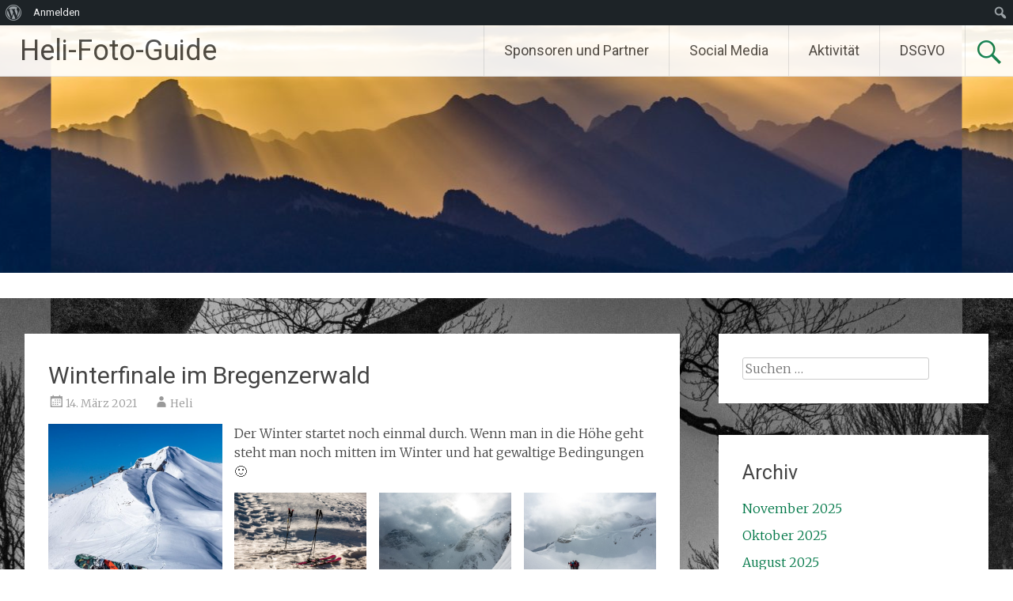

--- FILE ---
content_type: text/html; charset=UTF-8
request_url: https://www.foto-guide.at/uncategorized/winterfinale-im-bregenzerwald/
body_size: 14890
content:
<!DOCTYPE html>
<html lang="de">
<head>
<meta charset="UTF-8">
<meta name="viewport" content="width=device-width, initial-scale=1">
<link rel="profile" href="https://gmpg.org/xfn/11">
<title>Winterfinale im Bregenzerwald &#8211; Heli-Foto-Guide</title>
<meta name='robots' content='max-image-preview:large' />
<link rel='dns-prefetch' href='//fonts.googleapis.com' />
<link rel="alternate" type="application/rss+xml" title="Heli-Foto-Guide &raquo; Feed" href="https://www.foto-guide.at/feed/" />
<link rel="alternate" type="application/rss+xml" title="Heli-Foto-Guide &raquo; Kommentar-Feed" href="https://www.foto-guide.at/comments/feed/" />
<link rel="alternate" type="application/rss+xml" title="Heli-Foto-Guide &raquo; Winterfinale im Bregenzerwald-Kommentar-Feed" href="https://www.foto-guide.at/uncategorized/winterfinale-im-bregenzerwald/feed/" />
<link rel="alternate" title="oEmbed (JSON)" type="application/json+oembed" href="https://www.foto-guide.at/wp-json/oembed/1.0/embed?url=https%3A%2F%2Fwww.foto-guide.at%2Funcategorized%2Fwinterfinale-im-bregenzerwald%2F" />
<link rel="alternate" title="oEmbed (XML)" type="text/xml+oembed" href="https://www.foto-guide.at/wp-json/oembed/1.0/embed?url=https%3A%2F%2Fwww.foto-guide.at%2Funcategorized%2Fwinterfinale-im-bregenzerwald%2F&#038;format=xml" />
<style id='wp-img-auto-sizes-contain-inline-css' type='text/css'>
img:is([sizes=auto i],[sizes^="auto," i]){contain-intrinsic-size:3000px 1500px}
/*# sourceURL=wp-img-auto-sizes-contain-inline-css */
</style>
<link rel='stylesheet' id='dashicons-css' href='https://www.foto-guide.at/wp-includes/css/dashicons.min.css?ver=6.9' type='text/css' media='all' />
<link rel='stylesheet' id='admin-bar-css' href='https://www.foto-guide.at/wp-includes/css/admin-bar.min.css?ver=6.9' type='text/css' media='all' />
<style id='admin-bar-inline-css' type='text/css'>

		@media screen { html { margin-top: 32px !important; } }
		@media screen and ( max-width: 782px ) { html { margin-top: 46px !important; } }
	
@media print { #wpadminbar { display:none; } }
/*# sourceURL=admin-bar-inline-css */
</style>
<style id='wp-emoji-styles-inline-css' type='text/css'>

	img.wp-smiley, img.emoji {
		display: inline !important;
		border: none !important;
		box-shadow: none !important;
		height: 1em !important;
		width: 1em !important;
		margin: 0 0.07em !important;
		vertical-align: -0.1em !important;
		background: none !important;
		padding: 0 !important;
	}
/*# sourceURL=wp-emoji-styles-inline-css */
</style>
<style id='wp-block-library-inline-css' type='text/css'>
:root{--wp-block-synced-color:#7a00df;--wp-block-synced-color--rgb:122,0,223;--wp-bound-block-color:var(--wp-block-synced-color);--wp-editor-canvas-background:#ddd;--wp-admin-theme-color:#007cba;--wp-admin-theme-color--rgb:0,124,186;--wp-admin-theme-color-darker-10:#006ba1;--wp-admin-theme-color-darker-10--rgb:0,107,160.5;--wp-admin-theme-color-darker-20:#005a87;--wp-admin-theme-color-darker-20--rgb:0,90,135;--wp-admin-border-width-focus:2px}@media (min-resolution:192dpi){:root{--wp-admin-border-width-focus:1.5px}}.wp-element-button{cursor:pointer}:root .has-very-light-gray-background-color{background-color:#eee}:root .has-very-dark-gray-background-color{background-color:#313131}:root .has-very-light-gray-color{color:#eee}:root .has-very-dark-gray-color{color:#313131}:root .has-vivid-green-cyan-to-vivid-cyan-blue-gradient-background{background:linear-gradient(135deg,#00d084,#0693e3)}:root .has-purple-crush-gradient-background{background:linear-gradient(135deg,#34e2e4,#4721fb 50%,#ab1dfe)}:root .has-hazy-dawn-gradient-background{background:linear-gradient(135deg,#faaca8,#dad0ec)}:root .has-subdued-olive-gradient-background{background:linear-gradient(135deg,#fafae1,#67a671)}:root .has-atomic-cream-gradient-background{background:linear-gradient(135deg,#fdd79a,#004a59)}:root .has-nightshade-gradient-background{background:linear-gradient(135deg,#330968,#31cdcf)}:root .has-midnight-gradient-background{background:linear-gradient(135deg,#020381,#2874fc)}:root{--wp--preset--font-size--normal:16px;--wp--preset--font-size--huge:42px}.has-regular-font-size{font-size:1em}.has-larger-font-size{font-size:2.625em}.has-normal-font-size{font-size:var(--wp--preset--font-size--normal)}.has-huge-font-size{font-size:var(--wp--preset--font-size--huge)}.has-text-align-center{text-align:center}.has-text-align-left{text-align:left}.has-text-align-right{text-align:right}.has-fit-text{white-space:nowrap!important}#end-resizable-editor-section{display:none}.aligncenter{clear:both}.items-justified-left{justify-content:flex-start}.items-justified-center{justify-content:center}.items-justified-right{justify-content:flex-end}.items-justified-space-between{justify-content:space-between}.screen-reader-text{border:0;clip-path:inset(50%);height:1px;margin:-1px;overflow:hidden;padding:0;position:absolute;width:1px;word-wrap:normal!important}.screen-reader-text:focus{background-color:#ddd;clip-path:none;color:#444;display:block;font-size:1em;height:auto;left:5px;line-height:normal;padding:15px 23px 14px;text-decoration:none;top:5px;width:auto;z-index:100000}html :where(.has-border-color){border-style:solid}html :where([style*=border-top-color]){border-top-style:solid}html :where([style*=border-right-color]){border-right-style:solid}html :where([style*=border-bottom-color]){border-bottom-style:solid}html :where([style*=border-left-color]){border-left-style:solid}html :where([style*=border-width]){border-style:solid}html :where([style*=border-top-width]){border-top-style:solid}html :where([style*=border-right-width]){border-right-style:solid}html :where([style*=border-bottom-width]){border-bottom-style:solid}html :where([style*=border-left-width]){border-left-style:solid}html :where(img[class*=wp-image-]){height:auto;max-width:100%}:where(figure){margin:0 0 1em}html :where(.is-position-sticky){--wp-admin--admin-bar--position-offset:var(--wp-admin--admin-bar--height,0px)}@media screen and (max-width:600px){html :where(.is-position-sticky){--wp-admin--admin-bar--position-offset:0px}}

/*# sourceURL=wp-block-library-inline-css */
</style><style id='wp-block-gallery-inline-css' type='text/css'>
.blocks-gallery-grid:not(.has-nested-images),.wp-block-gallery:not(.has-nested-images){display:flex;flex-wrap:wrap;list-style-type:none;margin:0;padding:0}.blocks-gallery-grid:not(.has-nested-images) .blocks-gallery-image,.blocks-gallery-grid:not(.has-nested-images) .blocks-gallery-item,.wp-block-gallery:not(.has-nested-images) .blocks-gallery-image,.wp-block-gallery:not(.has-nested-images) .blocks-gallery-item{display:flex;flex-direction:column;flex-grow:1;justify-content:center;margin:0 1em 1em 0;position:relative;width:calc(50% - 1em)}.blocks-gallery-grid:not(.has-nested-images) .blocks-gallery-image:nth-of-type(2n),.blocks-gallery-grid:not(.has-nested-images) .blocks-gallery-item:nth-of-type(2n),.wp-block-gallery:not(.has-nested-images) .blocks-gallery-image:nth-of-type(2n),.wp-block-gallery:not(.has-nested-images) .blocks-gallery-item:nth-of-type(2n){margin-right:0}.blocks-gallery-grid:not(.has-nested-images) .blocks-gallery-image figure,.blocks-gallery-grid:not(.has-nested-images) .blocks-gallery-item figure,.wp-block-gallery:not(.has-nested-images) .blocks-gallery-image figure,.wp-block-gallery:not(.has-nested-images) .blocks-gallery-item figure{align-items:flex-end;display:flex;height:100%;justify-content:flex-start;margin:0}.blocks-gallery-grid:not(.has-nested-images) .blocks-gallery-image img,.blocks-gallery-grid:not(.has-nested-images) .blocks-gallery-item img,.wp-block-gallery:not(.has-nested-images) .blocks-gallery-image img,.wp-block-gallery:not(.has-nested-images) .blocks-gallery-item img{display:block;height:auto;max-width:100%;width:auto}.blocks-gallery-grid:not(.has-nested-images) .blocks-gallery-image figcaption,.blocks-gallery-grid:not(.has-nested-images) .blocks-gallery-item figcaption,.wp-block-gallery:not(.has-nested-images) .blocks-gallery-image figcaption,.wp-block-gallery:not(.has-nested-images) .blocks-gallery-item figcaption{background:linear-gradient(0deg,#000000b3,#0000004d 70%,#0000);bottom:0;box-sizing:border-box;color:#fff;font-size:.8em;margin:0;max-height:100%;overflow:auto;padding:3em .77em .7em;position:absolute;text-align:center;width:100%;z-index:2}.blocks-gallery-grid:not(.has-nested-images) .blocks-gallery-image figcaption img,.blocks-gallery-grid:not(.has-nested-images) .blocks-gallery-item figcaption img,.wp-block-gallery:not(.has-nested-images) .blocks-gallery-image figcaption img,.wp-block-gallery:not(.has-nested-images) .blocks-gallery-item figcaption img{display:inline}.blocks-gallery-grid:not(.has-nested-images) figcaption,.wp-block-gallery:not(.has-nested-images) figcaption{flex-grow:1}.blocks-gallery-grid:not(.has-nested-images).is-cropped .blocks-gallery-image a,.blocks-gallery-grid:not(.has-nested-images).is-cropped .blocks-gallery-image img,.blocks-gallery-grid:not(.has-nested-images).is-cropped .blocks-gallery-item a,.blocks-gallery-grid:not(.has-nested-images).is-cropped .blocks-gallery-item img,.wp-block-gallery:not(.has-nested-images).is-cropped .blocks-gallery-image a,.wp-block-gallery:not(.has-nested-images).is-cropped .blocks-gallery-image img,.wp-block-gallery:not(.has-nested-images).is-cropped .blocks-gallery-item a,.wp-block-gallery:not(.has-nested-images).is-cropped .blocks-gallery-item img{flex:1;height:100%;object-fit:cover;width:100%}.blocks-gallery-grid:not(.has-nested-images).columns-1 .blocks-gallery-image,.blocks-gallery-grid:not(.has-nested-images).columns-1 .blocks-gallery-item,.wp-block-gallery:not(.has-nested-images).columns-1 .blocks-gallery-image,.wp-block-gallery:not(.has-nested-images).columns-1 .blocks-gallery-item{margin-right:0;width:100%}@media (min-width:600px){.blocks-gallery-grid:not(.has-nested-images).columns-3 .blocks-gallery-image,.blocks-gallery-grid:not(.has-nested-images).columns-3 .blocks-gallery-item,.wp-block-gallery:not(.has-nested-images).columns-3 .blocks-gallery-image,.wp-block-gallery:not(.has-nested-images).columns-3 .blocks-gallery-item{margin-right:1em;width:calc(33.33333% - .66667em)}.blocks-gallery-grid:not(.has-nested-images).columns-4 .blocks-gallery-image,.blocks-gallery-grid:not(.has-nested-images).columns-4 .blocks-gallery-item,.wp-block-gallery:not(.has-nested-images).columns-4 .blocks-gallery-image,.wp-block-gallery:not(.has-nested-images).columns-4 .blocks-gallery-item{margin-right:1em;width:calc(25% - .75em)}.blocks-gallery-grid:not(.has-nested-images).columns-5 .blocks-gallery-image,.blocks-gallery-grid:not(.has-nested-images).columns-5 .blocks-gallery-item,.wp-block-gallery:not(.has-nested-images).columns-5 .blocks-gallery-image,.wp-block-gallery:not(.has-nested-images).columns-5 .blocks-gallery-item{margin-right:1em;width:calc(20% - .8em)}.blocks-gallery-grid:not(.has-nested-images).columns-6 .blocks-gallery-image,.blocks-gallery-grid:not(.has-nested-images).columns-6 .blocks-gallery-item,.wp-block-gallery:not(.has-nested-images).columns-6 .blocks-gallery-image,.wp-block-gallery:not(.has-nested-images).columns-6 .blocks-gallery-item{margin-right:1em;width:calc(16.66667% - .83333em)}.blocks-gallery-grid:not(.has-nested-images).columns-7 .blocks-gallery-image,.blocks-gallery-grid:not(.has-nested-images).columns-7 .blocks-gallery-item,.wp-block-gallery:not(.has-nested-images).columns-7 .blocks-gallery-image,.wp-block-gallery:not(.has-nested-images).columns-7 .blocks-gallery-item{margin-right:1em;width:calc(14.28571% - .85714em)}.blocks-gallery-grid:not(.has-nested-images).columns-8 .blocks-gallery-image,.blocks-gallery-grid:not(.has-nested-images).columns-8 .blocks-gallery-item,.wp-block-gallery:not(.has-nested-images).columns-8 .blocks-gallery-image,.wp-block-gallery:not(.has-nested-images).columns-8 .blocks-gallery-item{margin-right:1em;width:calc(12.5% - .875em)}.blocks-gallery-grid:not(.has-nested-images).columns-1 .blocks-gallery-image:nth-of-type(1n),.blocks-gallery-grid:not(.has-nested-images).columns-1 .blocks-gallery-item:nth-of-type(1n),.blocks-gallery-grid:not(.has-nested-images).columns-2 .blocks-gallery-image:nth-of-type(2n),.blocks-gallery-grid:not(.has-nested-images).columns-2 .blocks-gallery-item:nth-of-type(2n),.blocks-gallery-grid:not(.has-nested-images).columns-3 .blocks-gallery-image:nth-of-type(3n),.blocks-gallery-grid:not(.has-nested-images).columns-3 .blocks-gallery-item:nth-of-type(3n),.blocks-gallery-grid:not(.has-nested-images).columns-4 .blocks-gallery-image:nth-of-type(4n),.blocks-gallery-grid:not(.has-nested-images).columns-4 .blocks-gallery-item:nth-of-type(4n),.blocks-gallery-grid:not(.has-nested-images).columns-5 .blocks-gallery-image:nth-of-type(5n),.blocks-gallery-grid:not(.has-nested-images).columns-5 .blocks-gallery-item:nth-of-type(5n),.blocks-gallery-grid:not(.has-nested-images).columns-6 .blocks-gallery-image:nth-of-type(6n),.blocks-gallery-grid:not(.has-nested-images).columns-6 .blocks-gallery-item:nth-of-type(6n),.blocks-gallery-grid:not(.has-nested-images).columns-7 .blocks-gallery-image:nth-of-type(7n),.blocks-gallery-grid:not(.has-nested-images).columns-7 .blocks-gallery-item:nth-of-type(7n),.blocks-gallery-grid:not(.has-nested-images).columns-8 .blocks-gallery-image:nth-of-type(8n),.blocks-gallery-grid:not(.has-nested-images).columns-8 .blocks-gallery-item:nth-of-type(8n),.wp-block-gallery:not(.has-nested-images).columns-1 .blocks-gallery-image:nth-of-type(1n),.wp-block-gallery:not(.has-nested-images).columns-1 .blocks-gallery-item:nth-of-type(1n),.wp-block-gallery:not(.has-nested-images).columns-2 .blocks-gallery-image:nth-of-type(2n),.wp-block-gallery:not(.has-nested-images).columns-2 .blocks-gallery-item:nth-of-type(2n),.wp-block-gallery:not(.has-nested-images).columns-3 .blocks-gallery-image:nth-of-type(3n),.wp-block-gallery:not(.has-nested-images).columns-3 .blocks-gallery-item:nth-of-type(3n),.wp-block-gallery:not(.has-nested-images).columns-4 .blocks-gallery-image:nth-of-type(4n),.wp-block-gallery:not(.has-nested-images).columns-4 .blocks-gallery-item:nth-of-type(4n),.wp-block-gallery:not(.has-nested-images).columns-5 .blocks-gallery-image:nth-of-type(5n),.wp-block-gallery:not(.has-nested-images).columns-5 .blocks-gallery-item:nth-of-type(5n),.wp-block-gallery:not(.has-nested-images).columns-6 .blocks-gallery-image:nth-of-type(6n),.wp-block-gallery:not(.has-nested-images).columns-6 .blocks-gallery-item:nth-of-type(6n),.wp-block-gallery:not(.has-nested-images).columns-7 .blocks-gallery-image:nth-of-type(7n),.wp-block-gallery:not(.has-nested-images).columns-7 .blocks-gallery-item:nth-of-type(7n),.wp-block-gallery:not(.has-nested-images).columns-8 .blocks-gallery-image:nth-of-type(8n),.wp-block-gallery:not(.has-nested-images).columns-8 .blocks-gallery-item:nth-of-type(8n){margin-right:0}}.blocks-gallery-grid:not(.has-nested-images) .blocks-gallery-image:last-child,.blocks-gallery-grid:not(.has-nested-images) .blocks-gallery-item:last-child,.wp-block-gallery:not(.has-nested-images) .blocks-gallery-image:last-child,.wp-block-gallery:not(.has-nested-images) .blocks-gallery-item:last-child{margin-right:0}.blocks-gallery-grid:not(.has-nested-images).alignleft,.blocks-gallery-grid:not(.has-nested-images).alignright,.wp-block-gallery:not(.has-nested-images).alignleft,.wp-block-gallery:not(.has-nested-images).alignright{max-width:420px;width:100%}.blocks-gallery-grid:not(.has-nested-images).aligncenter .blocks-gallery-item figure,.wp-block-gallery:not(.has-nested-images).aligncenter .blocks-gallery-item figure{justify-content:center}.wp-block-gallery:not(.is-cropped) .blocks-gallery-item{align-self:flex-start}figure.wp-block-gallery.has-nested-images{align-items:normal}.wp-block-gallery.has-nested-images figure.wp-block-image:not(#individual-image){margin:0;width:calc(50% - var(--wp--style--unstable-gallery-gap, 16px)/2)}.wp-block-gallery.has-nested-images figure.wp-block-image{box-sizing:border-box;display:flex;flex-direction:column;flex-grow:1;justify-content:center;max-width:100%;position:relative}.wp-block-gallery.has-nested-images figure.wp-block-image>a,.wp-block-gallery.has-nested-images figure.wp-block-image>div{flex-direction:column;flex-grow:1;margin:0}.wp-block-gallery.has-nested-images figure.wp-block-image img{display:block;height:auto;max-width:100%!important;width:auto}.wp-block-gallery.has-nested-images figure.wp-block-image figcaption,.wp-block-gallery.has-nested-images figure.wp-block-image:has(figcaption):before{bottom:0;left:0;max-height:100%;position:absolute;right:0}.wp-block-gallery.has-nested-images figure.wp-block-image:has(figcaption):before{backdrop-filter:blur(3px);content:"";height:100%;-webkit-mask-image:linear-gradient(0deg,#000 20%,#0000);mask-image:linear-gradient(0deg,#000 20%,#0000);max-height:40%;pointer-events:none}.wp-block-gallery.has-nested-images figure.wp-block-image figcaption{box-sizing:border-box;color:#fff;font-size:13px;margin:0;overflow:auto;padding:1em;text-align:center;text-shadow:0 0 1.5px #000}.wp-block-gallery.has-nested-images figure.wp-block-image figcaption::-webkit-scrollbar{height:12px;width:12px}.wp-block-gallery.has-nested-images figure.wp-block-image figcaption::-webkit-scrollbar-track{background-color:initial}.wp-block-gallery.has-nested-images figure.wp-block-image figcaption::-webkit-scrollbar-thumb{background-clip:padding-box;background-color:initial;border:3px solid #0000;border-radius:8px}.wp-block-gallery.has-nested-images figure.wp-block-image figcaption:focus-within::-webkit-scrollbar-thumb,.wp-block-gallery.has-nested-images figure.wp-block-image figcaption:focus::-webkit-scrollbar-thumb,.wp-block-gallery.has-nested-images figure.wp-block-image figcaption:hover::-webkit-scrollbar-thumb{background-color:#fffc}.wp-block-gallery.has-nested-images figure.wp-block-image figcaption{scrollbar-color:#0000 #0000;scrollbar-gutter:stable both-edges;scrollbar-width:thin}.wp-block-gallery.has-nested-images figure.wp-block-image figcaption:focus,.wp-block-gallery.has-nested-images figure.wp-block-image figcaption:focus-within,.wp-block-gallery.has-nested-images figure.wp-block-image figcaption:hover{scrollbar-color:#fffc #0000}.wp-block-gallery.has-nested-images figure.wp-block-image figcaption{will-change:transform}@media (hover:none){.wp-block-gallery.has-nested-images figure.wp-block-image figcaption{scrollbar-color:#fffc #0000}}.wp-block-gallery.has-nested-images figure.wp-block-image figcaption{background:linear-gradient(0deg,#0006,#0000)}.wp-block-gallery.has-nested-images figure.wp-block-image figcaption img{display:inline}.wp-block-gallery.has-nested-images figure.wp-block-image figcaption a{color:inherit}.wp-block-gallery.has-nested-images figure.wp-block-image.has-custom-border img{box-sizing:border-box}.wp-block-gallery.has-nested-images figure.wp-block-image.has-custom-border>a,.wp-block-gallery.has-nested-images figure.wp-block-image.has-custom-border>div,.wp-block-gallery.has-nested-images figure.wp-block-image.is-style-rounded>a,.wp-block-gallery.has-nested-images figure.wp-block-image.is-style-rounded>div{flex:1 1 auto}.wp-block-gallery.has-nested-images figure.wp-block-image.has-custom-border figcaption,.wp-block-gallery.has-nested-images figure.wp-block-image.is-style-rounded figcaption{background:none;color:inherit;flex:initial;margin:0;padding:10px 10px 9px;position:relative;text-shadow:none}.wp-block-gallery.has-nested-images figure.wp-block-image.has-custom-border:before,.wp-block-gallery.has-nested-images figure.wp-block-image.is-style-rounded:before{content:none}.wp-block-gallery.has-nested-images figcaption{flex-basis:100%;flex-grow:1;text-align:center}.wp-block-gallery.has-nested-images:not(.is-cropped) figure.wp-block-image:not(#individual-image){margin-bottom:auto;margin-top:0}.wp-block-gallery.has-nested-images.is-cropped figure.wp-block-image:not(#individual-image){align-self:inherit}.wp-block-gallery.has-nested-images.is-cropped figure.wp-block-image:not(#individual-image)>a,.wp-block-gallery.has-nested-images.is-cropped figure.wp-block-image:not(#individual-image)>div:not(.components-drop-zone){display:flex}.wp-block-gallery.has-nested-images.is-cropped figure.wp-block-image:not(#individual-image) a,.wp-block-gallery.has-nested-images.is-cropped figure.wp-block-image:not(#individual-image) img{flex:1 0 0%;height:100%;object-fit:cover;width:100%}.wp-block-gallery.has-nested-images.columns-1 figure.wp-block-image:not(#individual-image){width:100%}@media (min-width:600px){.wp-block-gallery.has-nested-images.columns-3 figure.wp-block-image:not(#individual-image){width:calc(33.33333% - var(--wp--style--unstable-gallery-gap, 16px)*.66667)}.wp-block-gallery.has-nested-images.columns-4 figure.wp-block-image:not(#individual-image){width:calc(25% - var(--wp--style--unstable-gallery-gap, 16px)*.75)}.wp-block-gallery.has-nested-images.columns-5 figure.wp-block-image:not(#individual-image){width:calc(20% - var(--wp--style--unstable-gallery-gap, 16px)*.8)}.wp-block-gallery.has-nested-images.columns-6 figure.wp-block-image:not(#individual-image){width:calc(16.66667% - var(--wp--style--unstable-gallery-gap, 16px)*.83333)}.wp-block-gallery.has-nested-images.columns-7 figure.wp-block-image:not(#individual-image){width:calc(14.28571% - var(--wp--style--unstable-gallery-gap, 16px)*.85714)}.wp-block-gallery.has-nested-images.columns-8 figure.wp-block-image:not(#individual-image){width:calc(12.5% - var(--wp--style--unstable-gallery-gap, 16px)*.875)}.wp-block-gallery.has-nested-images.columns-default figure.wp-block-image:not(#individual-image){width:calc(33.33% - var(--wp--style--unstable-gallery-gap, 16px)*.66667)}.wp-block-gallery.has-nested-images.columns-default figure.wp-block-image:not(#individual-image):first-child:nth-last-child(2),.wp-block-gallery.has-nested-images.columns-default figure.wp-block-image:not(#individual-image):first-child:nth-last-child(2)~figure.wp-block-image:not(#individual-image){width:calc(50% - var(--wp--style--unstable-gallery-gap, 16px)*.5)}.wp-block-gallery.has-nested-images.columns-default figure.wp-block-image:not(#individual-image):first-child:last-child{width:100%}}.wp-block-gallery.has-nested-images.alignleft,.wp-block-gallery.has-nested-images.alignright{max-width:420px;width:100%}.wp-block-gallery.has-nested-images.aligncenter{justify-content:center}
/*# sourceURL=https://www.foto-guide.at/wp-includes/blocks/gallery/style.min.css */
</style>
<style id='wp-block-gallery-theme-inline-css' type='text/css'>
.blocks-gallery-caption{color:#555;font-size:13px;text-align:center}.is-dark-theme .blocks-gallery-caption{color:#ffffffa6}
/*# sourceURL=https://www.foto-guide.at/wp-includes/blocks/gallery/theme.min.css */
</style>
<style id='global-styles-inline-css' type='text/css'>
:root{--wp--preset--aspect-ratio--square: 1;--wp--preset--aspect-ratio--4-3: 4/3;--wp--preset--aspect-ratio--3-4: 3/4;--wp--preset--aspect-ratio--3-2: 3/2;--wp--preset--aspect-ratio--2-3: 2/3;--wp--preset--aspect-ratio--16-9: 16/9;--wp--preset--aspect-ratio--9-16: 9/16;--wp--preset--color--black: #000000;--wp--preset--color--cyan-bluish-gray: #abb8c3;--wp--preset--color--white: #ffffff;--wp--preset--color--pale-pink: #f78da7;--wp--preset--color--vivid-red: #cf2e2e;--wp--preset--color--luminous-vivid-orange: #ff6900;--wp--preset--color--luminous-vivid-amber: #fcb900;--wp--preset--color--light-green-cyan: #7bdcb5;--wp--preset--color--vivid-green-cyan: #00d084;--wp--preset--color--pale-cyan-blue: #8ed1fc;--wp--preset--color--vivid-cyan-blue: #0693e3;--wp--preset--color--vivid-purple: #9b51e0;--wp--preset--gradient--vivid-cyan-blue-to-vivid-purple: linear-gradient(135deg,rgb(6,147,227) 0%,rgb(155,81,224) 100%);--wp--preset--gradient--light-green-cyan-to-vivid-green-cyan: linear-gradient(135deg,rgb(122,220,180) 0%,rgb(0,208,130) 100%);--wp--preset--gradient--luminous-vivid-amber-to-luminous-vivid-orange: linear-gradient(135deg,rgb(252,185,0) 0%,rgb(255,105,0) 100%);--wp--preset--gradient--luminous-vivid-orange-to-vivid-red: linear-gradient(135deg,rgb(255,105,0) 0%,rgb(207,46,46) 100%);--wp--preset--gradient--very-light-gray-to-cyan-bluish-gray: linear-gradient(135deg,rgb(238,238,238) 0%,rgb(169,184,195) 100%);--wp--preset--gradient--cool-to-warm-spectrum: linear-gradient(135deg,rgb(74,234,220) 0%,rgb(151,120,209) 20%,rgb(207,42,186) 40%,rgb(238,44,130) 60%,rgb(251,105,98) 80%,rgb(254,248,76) 100%);--wp--preset--gradient--blush-light-purple: linear-gradient(135deg,rgb(255,206,236) 0%,rgb(152,150,240) 100%);--wp--preset--gradient--blush-bordeaux: linear-gradient(135deg,rgb(254,205,165) 0%,rgb(254,45,45) 50%,rgb(107,0,62) 100%);--wp--preset--gradient--luminous-dusk: linear-gradient(135deg,rgb(255,203,112) 0%,rgb(199,81,192) 50%,rgb(65,88,208) 100%);--wp--preset--gradient--pale-ocean: linear-gradient(135deg,rgb(255,245,203) 0%,rgb(182,227,212) 50%,rgb(51,167,181) 100%);--wp--preset--gradient--electric-grass: linear-gradient(135deg,rgb(202,248,128) 0%,rgb(113,206,126) 100%);--wp--preset--gradient--midnight: linear-gradient(135deg,rgb(2,3,129) 0%,rgb(40,116,252) 100%);--wp--preset--font-size--small: 13px;--wp--preset--font-size--medium: 20px;--wp--preset--font-size--large: 36px;--wp--preset--font-size--x-large: 42px;--wp--preset--spacing--20: 0.44rem;--wp--preset--spacing--30: 0.67rem;--wp--preset--spacing--40: 1rem;--wp--preset--spacing--50: 1.5rem;--wp--preset--spacing--60: 2.25rem;--wp--preset--spacing--70: 3.38rem;--wp--preset--spacing--80: 5.06rem;--wp--preset--shadow--natural: 6px 6px 9px rgba(0, 0, 0, 0.2);--wp--preset--shadow--deep: 12px 12px 50px rgba(0, 0, 0, 0.4);--wp--preset--shadow--sharp: 6px 6px 0px rgba(0, 0, 0, 0.2);--wp--preset--shadow--outlined: 6px 6px 0px -3px rgb(255, 255, 255), 6px 6px rgb(0, 0, 0);--wp--preset--shadow--crisp: 6px 6px 0px rgb(0, 0, 0);}:where(.is-layout-flex){gap: 0.5em;}:where(.is-layout-grid){gap: 0.5em;}body .is-layout-flex{display: flex;}.is-layout-flex{flex-wrap: wrap;align-items: center;}.is-layout-flex > :is(*, div){margin: 0;}body .is-layout-grid{display: grid;}.is-layout-grid > :is(*, div){margin: 0;}:where(.wp-block-columns.is-layout-flex){gap: 2em;}:where(.wp-block-columns.is-layout-grid){gap: 2em;}:where(.wp-block-post-template.is-layout-flex){gap: 1.25em;}:where(.wp-block-post-template.is-layout-grid){gap: 1.25em;}.has-black-color{color: var(--wp--preset--color--black) !important;}.has-cyan-bluish-gray-color{color: var(--wp--preset--color--cyan-bluish-gray) !important;}.has-white-color{color: var(--wp--preset--color--white) !important;}.has-pale-pink-color{color: var(--wp--preset--color--pale-pink) !important;}.has-vivid-red-color{color: var(--wp--preset--color--vivid-red) !important;}.has-luminous-vivid-orange-color{color: var(--wp--preset--color--luminous-vivid-orange) !important;}.has-luminous-vivid-amber-color{color: var(--wp--preset--color--luminous-vivid-amber) !important;}.has-light-green-cyan-color{color: var(--wp--preset--color--light-green-cyan) !important;}.has-vivid-green-cyan-color{color: var(--wp--preset--color--vivid-green-cyan) !important;}.has-pale-cyan-blue-color{color: var(--wp--preset--color--pale-cyan-blue) !important;}.has-vivid-cyan-blue-color{color: var(--wp--preset--color--vivid-cyan-blue) !important;}.has-vivid-purple-color{color: var(--wp--preset--color--vivid-purple) !important;}.has-black-background-color{background-color: var(--wp--preset--color--black) !important;}.has-cyan-bluish-gray-background-color{background-color: var(--wp--preset--color--cyan-bluish-gray) !important;}.has-white-background-color{background-color: var(--wp--preset--color--white) !important;}.has-pale-pink-background-color{background-color: var(--wp--preset--color--pale-pink) !important;}.has-vivid-red-background-color{background-color: var(--wp--preset--color--vivid-red) !important;}.has-luminous-vivid-orange-background-color{background-color: var(--wp--preset--color--luminous-vivid-orange) !important;}.has-luminous-vivid-amber-background-color{background-color: var(--wp--preset--color--luminous-vivid-amber) !important;}.has-light-green-cyan-background-color{background-color: var(--wp--preset--color--light-green-cyan) !important;}.has-vivid-green-cyan-background-color{background-color: var(--wp--preset--color--vivid-green-cyan) !important;}.has-pale-cyan-blue-background-color{background-color: var(--wp--preset--color--pale-cyan-blue) !important;}.has-vivid-cyan-blue-background-color{background-color: var(--wp--preset--color--vivid-cyan-blue) !important;}.has-vivid-purple-background-color{background-color: var(--wp--preset--color--vivid-purple) !important;}.has-black-border-color{border-color: var(--wp--preset--color--black) !important;}.has-cyan-bluish-gray-border-color{border-color: var(--wp--preset--color--cyan-bluish-gray) !important;}.has-white-border-color{border-color: var(--wp--preset--color--white) !important;}.has-pale-pink-border-color{border-color: var(--wp--preset--color--pale-pink) !important;}.has-vivid-red-border-color{border-color: var(--wp--preset--color--vivid-red) !important;}.has-luminous-vivid-orange-border-color{border-color: var(--wp--preset--color--luminous-vivid-orange) !important;}.has-luminous-vivid-amber-border-color{border-color: var(--wp--preset--color--luminous-vivid-amber) !important;}.has-light-green-cyan-border-color{border-color: var(--wp--preset--color--light-green-cyan) !important;}.has-vivid-green-cyan-border-color{border-color: var(--wp--preset--color--vivid-green-cyan) !important;}.has-pale-cyan-blue-border-color{border-color: var(--wp--preset--color--pale-cyan-blue) !important;}.has-vivid-cyan-blue-border-color{border-color: var(--wp--preset--color--vivid-cyan-blue) !important;}.has-vivid-purple-border-color{border-color: var(--wp--preset--color--vivid-purple) !important;}.has-vivid-cyan-blue-to-vivid-purple-gradient-background{background: var(--wp--preset--gradient--vivid-cyan-blue-to-vivid-purple) !important;}.has-light-green-cyan-to-vivid-green-cyan-gradient-background{background: var(--wp--preset--gradient--light-green-cyan-to-vivid-green-cyan) !important;}.has-luminous-vivid-amber-to-luminous-vivid-orange-gradient-background{background: var(--wp--preset--gradient--luminous-vivid-amber-to-luminous-vivid-orange) !important;}.has-luminous-vivid-orange-to-vivid-red-gradient-background{background: var(--wp--preset--gradient--luminous-vivid-orange-to-vivid-red) !important;}.has-very-light-gray-to-cyan-bluish-gray-gradient-background{background: var(--wp--preset--gradient--very-light-gray-to-cyan-bluish-gray) !important;}.has-cool-to-warm-spectrum-gradient-background{background: var(--wp--preset--gradient--cool-to-warm-spectrum) !important;}.has-blush-light-purple-gradient-background{background: var(--wp--preset--gradient--blush-light-purple) !important;}.has-blush-bordeaux-gradient-background{background: var(--wp--preset--gradient--blush-bordeaux) !important;}.has-luminous-dusk-gradient-background{background: var(--wp--preset--gradient--luminous-dusk) !important;}.has-pale-ocean-gradient-background{background: var(--wp--preset--gradient--pale-ocean) !important;}.has-electric-grass-gradient-background{background: var(--wp--preset--gradient--electric-grass) !important;}.has-midnight-gradient-background{background: var(--wp--preset--gradient--midnight) !important;}.has-small-font-size{font-size: var(--wp--preset--font-size--small) !important;}.has-medium-font-size{font-size: var(--wp--preset--font-size--medium) !important;}.has-large-font-size{font-size: var(--wp--preset--font-size--large) !important;}.has-x-large-font-size{font-size: var(--wp--preset--font-size--x-large) !important;}
/*# sourceURL=global-styles-inline-css */
</style>
<style id='core-block-supports-inline-css' type='text/css'>
.wp-block-gallery.wp-block-gallery-1{--wp--style--unstable-gallery-gap:var( --wp--style--gallery-gap-default, var( --gallery-block--gutter-size, var( --wp--style--block-gap, 0.5em ) ) );gap:var( --wp--style--gallery-gap-default, var( --gallery-block--gutter-size, var( --wp--style--block-gap, 0.5em ) ) );}
/*# sourceURL=core-block-supports-inline-css */
</style>

<style id='classic-theme-styles-inline-css' type='text/css'>
/*! This file is auto-generated */
.wp-block-button__link{color:#fff;background-color:#32373c;border-radius:9999px;box-shadow:none;text-decoration:none;padding:calc(.667em + 2px) calc(1.333em + 2px);font-size:1.125em}.wp-block-file__button{background:#32373c;color:#fff;text-decoration:none}
/*# sourceURL=/wp-includes/css/classic-themes.min.css */
</style>
<link rel='stylesheet' id='bbp-default-css' href='https://www.foto-guide.at/wp-content/plugins/bbpress/templates/default/css/bbpress.min.css?ver=2.6.14' type='text/css' media='all' />
<link rel='stylesheet' id='bp-admin-bar-css' href='https://www.foto-guide.at/wp-content/plugins/buddypress/bp-core/css/admin-bar.min.css?ver=14.4.0' type='text/css' media='all' />
<link rel='stylesheet' id='responsive-lightbox-swipebox-css' href='https://www.foto-guide.at/wp-content/plugins/responsive-lightbox/assets/swipebox/swipebox.min.css?ver=1.5.2' type='text/css' media='all' />
<link rel='stylesheet' id='megamenu-css' href='https://www.foto-guide.at/wp-content/uploads/maxmegamenu/style.css?ver=2fd4af' type='text/css' media='all' />
<link rel='stylesheet' id='radiate-style-css' href='https://www.foto-guide.at/wp-content/themes/radiate/style.css?ver=6.9' type='text/css' media='all' />
<link rel='stylesheet' id='radiate-google-fonts-css' href='//fonts.googleapis.com/css?family=Roboto%7CMerriweather%3A400%2C300&#038;display=swap&#038;ver=6.9' type='text/css' media='all' />
<link rel='stylesheet' id='radiate-genericons-css' href='https://www.foto-guide.at/wp-content/themes/radiate/genericons/genericons.css?ver=3.3.1' type='text/css' media='all' />
<script type="text/javascript" src="https://www.foto-guide.at/wp-includes/js/jquery/jquery.min.js?ver=3.7.1" id="jquery-core-js"></script>
<script type="text/javascript" src="https://www.foto-guide.at/wp-includes/js/jquery/jquery-migrate.min.js?ver=3.4.1" id="jquery-migrate-js"></script>
<script type="text/javascript" src="https://www.foto-guide.at/wp-content/plugins/responsive-lightbox/assets/swipebox/jquery.swipebox.min.js?ver=1.5.2" id="responsive-lightbox-swipebox-js"></script>
<script type="text/javascript" src="https://www.foto-guide.at/wp-includes/js/underscore.min.js?ver=1.13.7" id="underscore-js"></script>
<script type="text/javascript" src="https://www.foto-guide.at/wp-content/plugins/responsive-lightbox/assets/infinitescroll/infinite-scroll.pkgd.min.js?ver=4.0.1" id="responsive-lightbox-infinite-scroll-js"></script>
<script type="text/javascript" id="responsive-lightbox-js-before">
/* <![CDATA[ */
var rlArgs = {"script":"swipebox","selector":"lightbox","customEvents":"","activeGalleries":true,"animation":true,"hideCloseButtonOnMobile":false,"removeBarsOnMobile":false,"hideBars":true,"hideBarsDelay":5000,"videoMaxWidth":1080,"useSVG":true,"loopAtEnd":false,"woocommerce_gallery":false,"ajaxurl":"https:\/\/www.foto-guide.at\/wp-admin\/admin-ajax.php","nonce":"3497ab30f8","preview":false,"postId":5060,"scriptExtension":false};

//# sourceURL=responsive-lightbox-js-before
/* ]]> */
</script>
<script type="text/javascript" src="https://www.foto-guide.at/wp-content/plugins/responsive-lightbox/js/front.js?ver=2.5.5" id="responsive-lightbox-js"></script>
<link rel="https://api.w.org/" href="https://www.foto-guide.at/wp-json/" /><link rel="alternate" title="JSON" type="application/json" href="https://www.foto-guide.at/wp-json/wp/v2/posts/5060" /><link rel="EditURI" type="application/rsd+xml" title="RSD" href="https://www.foto-guide.at/xmlrpc.php?rsd" />
<meta name="generator" content="WordPress 6.9" />
<link rel="canonical" href="https://www.foto-guide.at/uncategorized/winterfinale-im-bregenzerwald/" />
<link rel='shortlink' href='https://www.foto-guide.at/?p=5060' />

	<script type="text/javascript">var ajaxurl = 'https://www.foto-guide.at/wp-admin/admin-ajax.php';</script>

<link rel="pingback" href="https://www.foto-guide.at/xmlrpc.php">		<style type="text/css"> blockquote{border-color:#EAEAEA #EAEAEA #EAEAEA #007747}.site-title a:hover,a{color:#007747}#masthead .search-form,.main-navigation a:hover,.main-navigation ul li ul li a:hover,.main-navigation ul li ul li:hover>a,.main-navigation ul li.current-menu-ancestor a,.main-navigation ul li.current-menu-item a,.main-navigation ul li.current-menu-item ul li a:hover,.main-navigation ul li.current_page_ancestor a,.main-navigation ul li.current_page_item a,.main-navigation ul li:hover>a{background-color:#007747}.header-search-icon:before{color:#007747}button,input[type=button],input[type=reset],input[type=submit]{background-color:#007747}#content .comments-area a.comment-edit-link:hover,#content .comments-area a.comment-permalink:hover,#content .comments-area article header cite a:hover,#content .entry-meta span a:hover,#content .entry-title a:hover,.comment .comment-reply-link:hover,.comments-area .comment-author-link a:hover,.entry-meta span:hover,.site-header .menu-toggle,.site-header .menu-toggle:hover{color:#007747}.main-small-navigation ul li ul li a:hover,.main-small-navigation ul li:hover,.main-small-navigation ul li a:hover,.main-small-navigation ul li ul li:hover>a,.main-small-navigation ul > .current_page_item, .main-small-navigation ul > .current-menu-item,.main-small-navigation ul li.current-menu-item ul li a:hover{background-color:#007747}#featured_pages a.more-link:hover{border-color:#007747;color:#007747}a#back-top:before{background-color:#007747}a#scroll-up span{color:#007747}
			.woocommerce ul.products li.product .onsale,.woocommerce span.onsale,.woocommerce #respond input#submit:hover, .woocommerce a.button:hover,
			.wocommerce button.button:hover, .woocommerce input.button:hover, .woocommerce #respond input#submit.alt:hover, .woocommerce a.button.alt:hover,
			.woocommerce button.button.alt:hover, .woocommerce input.button.alt:hover {background-color: #007747}
			.woocommerce .woocommerce-message::before { color: #007747; }
			.main-small-navigation ul li ul li.current-menu-item > a { background: #007747; }

			@media (max-width: 768px){.better-responsive-menu .sub-toggle{background:#004515}}</style>
			<style type="text/css">
			.site-title a {
			color: #3f3f3f;
		}
		</style>
	<style type="text/css" id="custom-background-css">
body.custom-background { background-color: #e0e0e0; background-image: url("https://www.foto-guide.at/wp-content/uploads/2020/04/HH-01212-Mittel.jpg"); background-position: center center; background-size: contain; background-repeat: repeat; background-attachment: scroll; }
</style>
	<link rel="icon" href="https://www.foto-guide.at/wp-content/uploads/2020/05/cropped-RGOY9059-scaled-1-32x32.jpg" sizes="32x32" />
<link rel="icon" href="https://www.foto-guide.at/wp-content/uploads/2020/05/cropped-RGOY9059-scaled-1-192x192.jpg" sizes="192x192" />
<link rel="apple-touch-icon" href="https://www.foto-guide.at/wp-content/uploads/2020/05/cropped-RGOY9059-scaled-1-180x180.jpg" />
<meta name="msapplication-TileImage" content="https://www.foto-guide.at/wp-content/uploads/2020/05/cropped-RGOY9059-scaled-1-270x270.jpg" />
		<style type="text/css" id="custom-header-css">
			#parallax-bg {
			background-image: url('https://www.foto-guide.at/wp-content/uploads/2017/10/cropped-Heli-02645-Medium.jpg'); background-repeat: repeat-x; background-position: center top; background-attachment: scroll;			}

			#masthead {
				margin-bottom: 345px;
			}

			@media only screen and (max-width: 600px) {
				#masthead {
					margin-bottom: 277px;
				}
			}
		</style>
			<style type="text/css" id="custom-background-css">
			body.custom-background {
				background: none !important;
			}

			#content {
			background-color: #e0e0e0; background-image: url('http://www.foto-guide.at/wp-content/uploads/2020/04/HH-01212-Mittel.jpg'); background-repeat: repeat; background-position: top center; background-attachment: scroll;			}
		</style>
	<style type="text/css">/** Mega Menu CSS: fs **/</style>
</head>

<body class="bp-legacy wp-singular post-template-default single single-post postid-5060 single-format-standard admin-bar no-customize-support custom-background wp-embed-responsive wp-theme-radiate">

		<div id="wpadminbar" class="nojq nojs">
						<div class="quicklinks" id="wp-toolbar" role="navigation" aria-label="Werkzeugleiste">
				<ul role='menu' id='wp-admin-bar-root-default' class="ab-top-menu"><li role='group' id='wp-admin-bar-wp-logo' class="menupop"><div class="ab-item ab-empty-item" tabindex="0" role="menuitem" aria-expanded="false"><span class="ab-icon" aria-hidden="true"></span><span class="screen-reader-text">Über WordPress</span></div><div class="ab-sub-wrapper"><ul role='menu' id='wp-admin-bar-wp-logo-external' class="ab-sub-secondary ab-submenu"><li role='group' id='wp-admin-bar-wporg'><a class='ab-item' role="menuitem" href='https://de.wordpress.org/'>WordPress.org</a></li><li role='group' id='wp-admin-bar-documentation'><a class='ab-item' role="menuitem" href='https://wordpress.org/documentation/'>Dokumentation (engl.)</a></li><li role='group' id='wp-admin-bar-learn'><a class='ab-item' role="menuitem" href='https://learn.wordpress.org/?locale=de_DE'>Learn WordPress</a></li><li role='group' id='wp-admin-bar-support-forums'><a class='ab-item' role="menuitem" href='https://de.wordpress.org/support/'>Support</a></li><li role='group' id='wp-admin-bar-feedback'><a class='ab-item' role="menuitem" href='https://wordpress.org/support/forum/requests-and-feedback/'>Feedback</a></li></ul></div></li><li role='group' id='wp-admin-bar-bp-login'><a class='ab-item' role="menuitem" href='https://www.foto-guide.at/wp-login.php?redirect_to=https%3A%2F%2Fwww.foto-guide.at%2Funcategorized%2Fwinterfinale-im-bregenzerwald%2F'>Anmelden</a></li></ul><ul role='menu' id='wp-admin-bar-top-secondary' class="ab-top-secondary ab-top-menu"><li role='group' id='wp-admin-bar-search' class="admin-bar-search"><div class="ab-item ab-empty-item" tabindex="-1" role="menuitem"><form action="https://www.foto-guide.at/" method="get" id="adminbarsearch"><input class="adminbar-input" name="s" id="adminbar-search" type="text" value="" maxlength="150" /><label for="adminbar-search" class="screen-reader-text">Suchen</label><input type="submit" class="adminbar-button" value="Suchen" /></form></div></li></ul>			</div>
		</div>

		
<script type="text/javascript" id="bbp-swap-no-js-body-class">
	document.body.className = document.body.className.replace( 'bbp-no-js', 'bbp-js' );
</script>


<div id="parallax-bg">
	</div>
<div id="page" class="hfeed site">
	<a class="skip-link screen-reader-text" href="#content">Zum Inhalt springen</a>

		<header id="masthead" class="site-header" role="banner">
		<div class="header-wrap clearfix">
			<div class="site-branding">
							<h3 class="site-title"><a href="https://www.foto-guide.at/" title="Heli-Foto-Guide" rel="home">Heli-Foto-Guide</a></h3>
										<p class="site-description">heli@foto-guide.at / +43 664 5650611</p>
						</div>

							<div class="header-search-icon"></div>
				<form role="search" method="get" class="search-form" action="https://www.foto-guide.at/">
	<label>
		<span class="screen-reader-text">Suche nach:</span>
		<input type="search" class="search-field" placeholder="Suchen …" value="" name="s">
	</label>
	<input type="submit" class="search-submit" value="Suchen">
</form>

			<nav id="site-navigation" class="main-navigation" role="navigation">
				<h4 class="menu-toggle"></h4>

				<div class="menu-primary-container"><ul id="menu-sponsoren-und-partner" class="clearfix "><li id="menu-item-4338" class="menu-item menu-item-type-post_type menu-item-object-page menu-item-has-children menu-item-4338"><a href="https://www.foto-guide.at/sponsoren-und-partner/">Sponsoren und Partner</a>
<ul class="sub-menu">
	<li id="menu-item-8034" class="menu-item menu-item-type-custom menu-item-object-custom menu-item-8034"><a target="_blank" href="https://www.bikeguideaustria.at/">Bikeguide Austria</a></li>
	<li id="menu-item-4080" class="menu-item menu-item-type-custom menu-item-object-custom menu-item-4080"><a target="_blank" href="https://www.instagram.com/bergpartner_vorarlberg/">Bergpartner Vorarlberg</a></li>
	<li id="menu-item-4081" class="menu-item menu-item-type-custom menu-item-object-custom menu-item-4081"><a target="_blank" href="https://www.vorarlberg.bergfuehrer.at/">Bergführer</a></li>
	<li id="menu-item-545" class="menu-item menu-item-type-custom menu-item-object-custom menu-item-545"><a target="_blank" href="https://www.siurana.at/">Siurana</a></li>
	<li id="menu-item-544" class="menu-item menu-item-type-custom menu-item-object-custom menu-item-544"><a target="_blank" href="http://www.sportfuchs.com/">Bike and more</a></li>
	<li id="menu-item-552" class="menu-item menu-item-type-custom menu-item-object-custom menu-item-552"><a target="_blank" href="http://www.sport-thomas.at/">Sport Thomas</a></li>
	<li id="menu-item-559" class="menu-item menu-item-type-custom menu-item-object-custom menu-item-559"><a target="_blank" href="http://www.alpenverein-akademie.at/">OEAV &#8211; Akademie</a></li>
	<li id="menu-item-560" class="menu-item menu-item-type-custom menu-item-object-custom menu-item-560"><a target="_blank" href="https://www.facebook.com/kimchikristina/">Kimchikristina</a></li>
	<li id="menu-item-564" class="menu-item menu-item-type-custom menu-item-object-custom menu-item-564"><a target="_blank" href="http://vhs-bregenz.at/">VHS</a></li>
</ul>
</li>
<li id="menu-item-4345" class="menu-item menu-item-type-post_type menu-item-object-page menu-item-has-children menu-item-4345"><a href="https://www.foto-guide.at/social-media/">Social Media</a>
<ul class="sub-menu">
	<li id="menu-item-2639" class="menu-item menu-item-type-custom menu-item-object-custom menu-item-2639"><a target="_blank" href="https://www.facebook.com/helmut.duringer">Facebook</a></li>
	<li id="menu-item-2640" class="menu-item menu-item-type-custom menu-item-object-custom menu-item-2640"><a target="_blank" href="https://www.instagram.com/helifotoguide/">Instagram</a></li>
</ul>
</li>
<li id="menu-item-2487" class="menu-item menu-item-type-post_type menu-item-object-page menu-item-2487"><a target="_blank" href="https://www.foto-guide.at/aktivitaet/">Aktivität</a></li>
<li id="menu-item-4352" class="menu-item menu-item-type-post_type menu-item-object-page menu-item-4352"><a href="https://www.foto-guide.at/dsgvo-3/">DSGVO</a></li>
</ul></div>			</nav><!-- #site-navigation -->
		</div><!-- .inner-wrap header-wrap -->
	</header><!-- #masthead -->

	<div id="content" class="site-content">
		<div class="inner-wrap clearfix">

	<div id="primary" class="content-area">
		<main id="main" class="site-main" role="main">

		
			
<article id="post-5060" class="post-5060 post type-post status-publish format-standard has-post-thumbnail hentry category-uncategorized">
	<header class="entry-header">
		<h1 class="entry-title">Winterfinale im Bregenzerwald</h1>

		<div class="entry-meta">
			<span class="posted-on"><a href="https://www.foto-guide.at/uncategorized/winterfinale-im-bregenzerwald/" rel="bookmark"><time class="entry-date published" datetime="2021-03-14T20:22:36+00:00">14. März 2021</time></a></span><span class="byline"><span class="author vcard"><a class="url fn n" href="https://www.foto-guide.at/author/admin/">Heli</a></span></span>		</div><!-- .entry-meta -->
	</header><!-- .entry-header -->

	<div class="entry-content">
		<p><a href="https://www.foto-guide.at/?attachment_id=5079" rel="attachment wp-att-5079"><img fetchpriority="high" decoding="async" class="wp-image-5079 alignleft" src="http://www.foto-guide.at/wp-content/uploads/2021/03/HHH-06652-Mittel.jpg" alt="" width="220" height="330" srcset="https://www.foto-guide.at/wp-content/uploads/2021/03/HHH-06652-Mittel.jpg 768w, https://www.foto-guide.at/wp-content/uploads/2021/03/HHH-06652-Mittel-200x300.jpg 200w, https://www.foto-guide.at/wp-content/uploads/2021/03/HHH-06652-Mittel-683x1024.jpg 683w" sizes="(max-width: 220px) 100vw, 220px" /></a>Der Winter startet noch einmal durch.<span id="more-5060"></span> Wenn man in die Höhe geht steht man noch mitten im Winter und hat gewaltige Bedingungen 🙂</p>


<figure class="wp-block-gallery columns-3 is-cropped wp-block-gallery-1 is-layout-flex wp-block-gallery-is-layout-flex"><ul class="blocks-gallery-grid"><li class="blocks-gallery-item"><figure><a href="https://www.foto-guide.at/wp-content/uploads/2021/03/HH-08157-Mittel-1-1024x683.jpg" data-rel="lightbox-image-0" data-rl_title="" data-rl_caption="" title=""><img decoding="async" width="1024" height="683" src="https://www.foto-guide.at/wp-content/uploads/2021/03/HH-08157-Mittel-1-1024x683.jpg" alt="" data-id="5064" data-link="https://www.foto-guide.at/?attachment_id=5064" class="wp-image-5064" srcset="https://www.foto-guide.at/wp-content/uploads/2021/03/HH-08157-Mittel-1-1024x683.jpg 1024w, https://www.foto-guide.at/wp-content/uploads/2021/03/HH-08157-Mittel-1-300x200.jpg 300w, https://www.foto-guide.at/wp-content/uploads/2021/03/HH-08157-Mittel-1-768x512.jpg 768w, https://www.foto-guide.at/wp-content/uploads/2021/03/HH-08157-Mittel-1.jpg 1152w" sizes="(max-width: 1024px) 100vw, 1024px" /></a></figure></li><li class="blocks-gallery-item"><figure><a href="https://www.foto-guide.at/wp-content/uploads/2021/03/HH-08188-Mittel-1024x683.jpg" data-rel="lightbox-image-1" data-rl_title="" data-rl_caption="" title=""><img decoding="async" width="1024" height="683" src="https://www.foto-guide.at/wp-content/uploads/2021/03/HH-08188-Mittel-1024x683.jpg" alt="" data-id="5065" data-link="https://www.foto-guide.at/?attachment_id=5065" class="wp-image-5065" srcset="https://www.foto-guide.at/wp-content/uploads/2021/03/HH-08188-Mittel-1024x683.jpg 1024w, https://www.foto-guide.at/wp-content/uploads/2021/03/HH-08188-Mittel-300x200.jpg 300w, https://www.foto-guide.at/wp-content/uploads/2021/03/HH-08188-Mittel-768x512.jpg 768w, https://www.foto-guide.at/wp-content/uploads/2021/03/HH-08188-Mittel.jpg 1152w" sizes="(max-width: 1024px) 100vw, 1024px" /></a></figure></li><li class="blocks-gallery-item"><figure><a href="https://www.foto-guide.at/wp-content/uploads/2021/03/HH-08193-Mittel-1024x683.jpg" data-rel="lightbox-image-2" data-rl_title="" data-rl_caption="" title=""><img loading="lazy" decoding="async" width="1024" height="683" src="https://www.foto-guide.at/wp-content/uploads/2021/03/HH-08193-Mittel-1024x683.jpg" alt="" data-id="5066" data-link="https://www.foto-guide.at/?attachment_id=5066" class="wp-image-5066" srcset="https://www.foto-guide.at/wp-content/uploads/2021/03/HH-08193-Mittel-1024x683.jpg 1024w, https://www.foto-guide.at/wp-content/uploads/2021/03/HH-08193-Mittel-300x200.jpg 300w, https://www.foto-guide.at/wp-content/uploads/2021/03/HH-08193-Mittel-768x512.jpg 768w, https://www.foto-guide.at/wp-content/uploads/2021/03/HH-08193-Mittel.jpg 1152w" sizes="auto, (max-width: 1024px) 100vw, 1024px" /></a></figure></li><li class="blocks-gallery-item"><figure><a href="https://www.foto-guide.at/wp-content/uploads/2021/03/HH-08197-Mittel-1024x683.jpg" data-rel="lightbox-image-3" data-rl_title="" data-rl_caption="" title=""><img loading="lazy" decoding="async" width="1024" height="683" src="https://www.foto-guide.at/wp-content/uploads/2021/03/HH-08197-Mittel-1024x683.jpg" alt="" data-id="5067" data-link="https://www.foto-guide.at/?attachment_id=5067" class="wp-image-5067" srcset="https://www.foto-guide.at/wp-content/uploads/2021/03/HH-08197-Mittel-1024x683.jpg 1024w, https://www.foto-guide.at/wp-content/uploads/2021/03/HH-08197-Mittel-300x200.jpg 300w, https://www.foto-guide.at/wp-content/uploads/2021/03/HH-08197-Mittel-768x512.jpg 768w, https://www.foto-guide.at/wp-content/uploads/2021/03/HH-08197-Mittel.jpg 1152w" sizes="auto, (max-width: 1024px) 100vw, 1024px" /></a></figure></li><li class="blocks-gallery-item"><figure><a href="https://www.foto-guide.at/wp-content/uploads/2021/03/HH-08205-Mittel-1024x683.jpg" data-rel="lightbox-image-4" data-rl_title="" data-rl_caption="" title=""><img loading="lazy" decoding="async" width="1024" height="683" src="https://www.foto-guide.at/wp-content/uploads/2021/03/HH-08205-Mittel-1024x683.jpg" alt="" data-id="5068" data-link="https://www.foto-guide.at/?attachment_id=5068" class="wp-image-5068" srcset="https://www.foto-guide.at/wp-content/uploads/2021/03/HH-08205-Mittel-1024x683.jpg 1024w, https://www.foto-guide.at/wp-content/uploads/2021/03/HH-08205-Mittel-300x200.jpg 300w, https://www.foto-guide.at/wp-content/uploads/2021/03/HH-08205-Mittel-768x512.jpg 768w, https://www.foto-guide.at/wp-content/uploads/2021/03/HH-08205-Mittel.jpg 1152w" sizes="auto, (max-width: 1024px) 100vw, 1024px" /></a></figure></li><li class="blocks-gallery-item"><figure><a href="https://www.foto-guide.at/wp-content/uploads/2021/03/HH-08213-Mittel-1024x683.jpg" data-rel="lightbox-image-5" data-rl_title="" data-rl_caption="" title=""><img loading="lazy" decoding="async" width="1024" height="683" src="https://www.foto-guide.at/wp-content/uploads/2021/03/HH-08213-Mittel-1024x683.jpg" alt="" data-id="5069" data-link="https://www.foto-guide.at/?attachment_id=5069" class="wp-image-5069" srcset="https://www.foto-guide.at/wp-content/uploads/2021/03/HH-08213-Mittel-1024x683.jpg 1024w, https://www.foto-guide.at/wp-content/uploads/2021/03/HH-08213-Mittel-300x200.jpg 300w, https://www.foto-guide.at/wp-content/uploads/2021/03/HH-08213-Mittel-768x512.jpg 768w, https://www.foto-guide.at/wp-content/uploads/2021/03/HH-08213-Mittel.jpg 1152w" sizes="auto, (max-width: 1024px) 100vw, 1024px" /></a></figure></li><li class="blocks-gallery-item"><figure><a href="https://www.foto-guide.at/wp-content/uploads/2021/03/HH-08243-Mittel-1024x683.jpg" data-rel="lightbox-image-6" data-rl_title="" data-rl_caption="" title=""><img loading="lazy" decoding="async" width="1024" height="683" src="https://www.foto-guide.at/wp-content/uploads/2021/03/HH-08243-Mittel-1024x683.jpg" alt="" data-id="5070" data-link="https://www.foto-guide.at/?attachment_id=5070" class="wp-image-5070" srcset="https://www.foto-guide.at/wp-content/uploads/2021/03/HH-08243-Mittel-1024x683.jpg 1024w, https://www.foto-guide.at/wp-content/uploads/2021/03/HH-08243-Mittel-300x200.jpg 300w, https://www.foto-guide.at/wp-content/uploads/2021/03/HH-08243-Mittel-768x512.jpg 768w, https://www.foto-guide.at/wp-content/uploads/2021/03/HH-08243-Mittel.jpg 1152w" sizes="auto, (max-width: 1024px) 100vw, 1024px" /></a></figure></li><li class="blocks-gallery-item"><figure><a href="https://www.foto-guide.at/wp-content/uploads/2021/03/HH-08244-Mittel-1024x576.jpg" data-rel="lightbox-image-7" data-rl_title="" data-rl_caption="" title=""><img loading="lazy" decoding="async" width="1024" height="576" src="https://www.foto-guide.at/wp-content/uploads/2021/03/HH-08244-Mittel-1024x576.jpg" alt="" data-id="5071" data-link="https://www.foto-guide.at/?attachment_id=5071" class="wp-image-5071" srcset="https://www.foto-guide.at/wp-content/uploads/2021/03/HH-08244-Mittel-1024x576.jpg 1024w, https://www.foto-guide.at/wp-content/uploads/2021/03/HH-08244-Mittel-300x169.jpg 300w, https://www.foto-guide.at/wp-content/uploads/2021/03/HH-08244-Mittel-768x432.jpg 768w, https://www.foto-guide.at/wp-content/uploads/2021/03/HH-08244-Mittel.jpg 1365w" sizes="auto, (max-width: 1024px) 100vw, 1024px" /></a></figure></li><li class="blocks-gallery-item"><figure><a href="https://www.foto-guide.at/wp-content/uploads/2021/03/Heli-08178-Mittel-1024x683.jpg" data-rel="lightbox-image-8" data-rl_title="" data-rl_caption="" title=""><img loading="lazy" decoding="async" width="1024" height="683" src="https://www.foto-guide.at/wp-content/uploads/2021/03/Heli-08178-Mittel-1024x683.jpg" alt="" data-id="5072" data-link="https://www.foto-guide.at/?attachment_id=5072" class="wp-image-5072" srcset="https://www.foto-guide.at/wp-content/uploads/2021/03/Heli-08178-Mittel-1024x683.jpg 1024w, https://www.foto-guide.at/wp-content/uploads/2021/03/Heli-08178-Mittel-300x200.jpg 300w, https://www.foto-guide.at/wp-content/uploads/2021/03/Heli-08178-Mittel-768x512.jpg 768w, https://www.foto-guide.at/wp-content/uploads/2021/03/Heli-08178-Mittel.jpg 1152w" sizes="auto, (max-width: 1024px) 100vw, 1024px" /></a></figure></li><li class="blocks-gallery-item"><figure><a href="https://www.foto-guide.at/wp-content/uploads/2021/03/HHH-5-Mittel-1024x274.jpg" data-rel="lightbox-image-9" data-rl_title="" data-rl_caption="" title=""><img loading="lazy" decoding="async" width="1024" height="274" src="https://www.foto-guide.at/wp-content/uploads/2021/03/HHH-5-Mittel-1024x274.jpg" alt="" data-id="5073" data-link="https://www.foto-guide.at/?attachment_id=5073" class="wp-image-5073" srcset="https://www.foto-guide.at/wp-content/uploads/2021/03/HHH-5-Mittel-1024x274.jpg 1024w, https://www.foto-guide.at/wp-content/uploads/2021/03/HHH-5-Mittel-300x80.jpg 300w, https://www.foto-guide.at/wp-content/uploads/2021/03/HHH-5-Mittel-768x206.jpg 768w, https://www.foto-guide.at/wp-content/uploads/2021/03/HHH-5-Mittel.jpg 1366w" sizes="auto, (max-width: 1024px) 100vw, 1024px" /></a></figure></li><li class="blocks-gallery-item"><figure><a href="https://www.foto-guide.at/wp-content/uploads/2021/03/HHH-06510-Mittel-1024x683.jpg" data-rel="lightbox-image-10" data-rl_title="" data-rl_caption="" title=""><img loading="lazy" decoding="async" width="1024" height="683" src="https://www.foto-guide.at/wp-content/uploads/2021/03/HHH-06510-Mittel-1024x683.jpg" alt="" data-id="5074" data-link="https://www.foto-guide.at/?attachment_id=5074" class="wp-image-5074" srcset="https://www.foto-guide.at/wp-content/uploads/2021/03/HHH-06510-Mittel-1024x683.jpg 1024w, https://www.foto-guide.at/wp-content/uploads/2021/03/HHH-06510-Mittel-300x200.jpg 300w, https://www.foto-guide.at/wp-content/uploads/2021/03/HHH-06510-Mittel-768x512.jpg 768w, https://www.foto-guide.at/wp-content/uploads/2021/03/HHH-06510-Mittel.jpg 1152w" sizes="auto, (max-width: 1024px) 100vw, 1024px" /></a></figure></li><li class="blocks-gallery-item"><figure><a href="https://www.foto-guide.at/wp-content/uploads/2021/03/HHH-06574-Mittel-1024x683.jpg" data-rel="lightbox-image-11" data-rl_title="" data-rl_caption="" title=""><img loading="lazy" decoding="async" width="1024" height="683" src="https://www.foto-guide.at/wp-content/uploads/2021/03/HHH-06574-Mittel-1024x683.jpg" alt="" data-id="5075" data-link="https://www.foto-guide.at/?attachment_id=5075" class="wp-image-5075" srcset="https://www.foto-guide.at/wp-content/uploads/2021/03/HHH-06574-Mittel-1024x683.jpg 1024w, https://www.foto-guide.at/wp-content/uploads/2021/03/HHH-06574-Mittel-300x200.jpg 300w, https://www.foto-guide.at/wp-content/uploads/2021/03/HHH-06574-Mittel-768x512.jpg 768w, https://www.foto-guide.at/wp-content/uploads/2021/03/HHH-06574-Mittel.jpg 1152w" sizes="auto, (max-width: 1024px) 100vw, 1024px" /></a></figure></li><li class="blocks-gallery-item"><figure><a href="https://www.foto-guide.at/wp-content/uploads/2021/03/HHH-06588-Mittel-1024x683.jpg" data-rel="lightbox-image-12" data-rl_title="" data-rl_caption="" title=""><img loading="lazy" decoding="async" width="1024" height="683" src="https://www.foto-guide.at/wp-content/uploads/2021/03/HHH-06588-Mittel-1024x683.jpg" alt="" data-id="5076" data-link="https://www.foto-guide.at/?attachment_id=5076" class="wp-image-5076" srcset="https://www.foto-guide.at/wp-content/uploads/2021/03/HHH-06588-Mittel-1024x683.jpg 1024w, https://www.foto-guide.at/wp-content/uploads/2021/03/HHH-06588-Mittel-300x200.jpg 300w, https://www.foto-guide.at/wp-content/uploads/2021/03/HHH-06588-Mittel-768x512.jpg 768w, https://www.foto-guide.at/wp-content/uploads/2021/03/HHH-06588-Mittel.jpg 1152w" sizes="auto, (max-width: 1024px) 100vw, 1024px" /></a></figure></li><li class="blocks-gallery-item"><figure><a href="https://www.foto-guide.at/wp-content/uploads/2021/03/HHH-06612-Mittel-1024x576.jpg" data-rel="lightbox-image-13" data-rl_title="" data-rl_caption="" title=""><img loading="lazy" decoding="async" width="1024" height="576" src="https://www.foto-guide.at/wp-content/uploads/2021/03/HHH-06612-Mittel-1024x576.jpg" alt="" data-id="5077" data-link="https://www.foto-guide.at/?attachment_id=5077" class="wp-image-5077" srcset="https://www.foto-guide.at/wp-content/uploads/2021/03/HHH-06612-Mittel-1024x576.jpg 1024w, https://www.foto-guide.at/wp-content/uploads/2021/03/HHH-06612-Mittel-300x169.jpg 300w, https://www.foto-guide.at/wp-content/uploads/2021/03/HHH-06612-Mittel-768x432.jpg 768w, https://www.foto-guide.at/wp-content/uploads/2021/03/HHH-06612-Mittel.jpg 1365w" sizes="auto, (max-width: 1024px) 100vw, 1024px" /></a></figure></li><li class="blocks-gallery-item"><figure><a href="https://www.foto-guide.at/wp-content/uploads/2021/03/HHH-06642-Mittel-1024x683.jpg" data-rel="lightbox-image-14" data-rl_title="" data-rl_caption="" title=""><img loading="lazy" decoding="async" width="1024" height="683" src="https://www.foto-guide.at/wp-content/uploads/2021/03/HHH-06642-Mittel-1024x683.jpg" alt="" data-id="5078" data-link="https://www.foto-guide.at/?attachment_id=5078" class="wp-image-5078" srcset="https://www.foto-guide.at/wp-content/uploads/2021/03/HHH-06642-Mittel-1024x683.jpg 1024w, https://www.foto-guide.at/wp-content/uploads/2021/03/HHH-06642-Mittel-300x200.jpg 300w, https://www.foto-guide.at/wp-content/uploads/2021/03/HHH-06642-Mittel-768x512.jpg 768w, https://www.foto-guide.at/wp-content/uploads/2021/03/HHH-06642-Mittel.jpg 1152w" sizes="auto, (max-width: 1024px) 100vw, 1024px" /></a></figure></li><li class="blocks-gallery-item"><figure><a href="https://www.foto-guide.at/wp-content/uploads/2021/03/HHH-06652-Mittel-683x1024.jpg" data-rel="lightbox-image-15" data-rl_title="" data-rl_caption="" title=""><img loading="lazy" decoding="async" width="683" height="1024" src="https://www.foto-guide.at/wp-content/uploads/2021/03/HHH-06652-Mittel-683x1024.jpg" alt="" data-id="5079" data-link="https://www.foto-guide.at/?attachment_id=5079" class="wp-image-5079" srcset="https://www.foto-guide.at/wp-content/uploads/2021/03/HHH-06652-Mittel-683x1024.jpg 683w, https://www.foto-guide.at/wp-content/uploads/2021/03/HHH-06652-Mittel-200x300.jpg 200w, https://www.foto-guide.at/wp-content/uploads/2021/03/HHH-06652-Mittel.jpg 768w" sizes="auto, (max-width: 683px) 100vw, 683px" /></a></figure></li><li class="blocks-gallery-item"><figure><a href="https://www.foto-guide.at/wp-content/uploads/2021/03/HHH-06665-Mittel-1024x683.jpg" data-rel="lightbox-image-16" data-rl_title="" data-rl_caption="" title=""><img loading="lazy" decoding="async" width="1024" height="683" src="https://www.foto-guide.at/wp-content/uploads/2021/03/HHH-06665-Mittel-1024x683.jpg" alt="" data-id="5080" data-link="https://www.foto-guide.at/?attachment_id=5080" class="wp-image-5080" srcset="https://www.foto-guide.at/wp-content/uploads/2021/03/HHH-06665-Mittel-1024x683.jpg 1024w, https://www.foto-guide.at/wp-content/uploads/2021/03/HHH-06665-Mittel-300x200.jpg 300w, https://www.foto-guide.at/wp-content/uploads/2021/03/HHH-06665-Mittel-768x512.jpg 768w, https://www.foto-guide.at/wp-content/uploads/2021/03/HHH-06665-Mittel.jpg 1152w" sizes="auto, (max-width: 1024px) 100vw, 1024px" /></a></figure></li><li class="blocks-gallery-item"><figure><a href="https://www.foto-guide.at/wp-content/uploads/2021/03/HHH-06672-Mittel-1024x683.jpg" data-rel="lightbox-image-17" data-rl_title="" data-rl_caption="" title=""><img loading="lazy" decoding="async" width="1024" height="683" src="https://www.foto-guide.at/wp-content/uploads/2021/03/HHH-06672-Mittel-1024x683.jpg" alt="" data-id="5081" data-link="https://www.foto-guide.at/?attachment_id=5081" class="wp-image-5081" srcset="https://www.foto-guide.at/wp-content/uploads/2021/03/HHH-06672-Mittel-1024x683.jpg 1024w, https://www.foto-guide.at/wp-content/uploads/2021/03/HHH-06672-Mittel-300x200.jpg 300w, https://www.foto-guide.at/wp-content/uploads/2021/03/HHH-06672-Mittel-768x512.jpg 768w, https://www.foto-guide.at/wp-content/uploads/2021/03/HHH-06672-Mittel.jpg 1152w" sizes="auto, (max-width: 1024px) 100vw, 1024px" /></a></figure></li><li class="blocks-gallery-item"><figure><a href="https://www.foto-guide.at/wp-content/uploads/2021/03/HHH-06674-Mittel-1024x683.jpg" data-rel="lightbox-image-18" data-rl_title="" data-rl_caption="" title=""><img loading="lazy" decoding="async" width="1024" height="683" src="https://www.foto-guide.at/wp-content/uploads/2021/03/HHH-06674-Mittel-1024x683.jpg" alt="" data-id="5082" data-link="https://www.foto-guide.at/?attachment_id=5082" class="wp-image-5082" srcset="https://www.foto-guide.at/wp-content/uploads/2021/03/HHH-06674-Mittel-1024x683.jpg 1024w, https://www.foto-guide.at/wp-content/uploads/2021/03/HHH-06674-Mittel-300x200.jpg 300w, https://www.foto-guide.at/wp-content/uploads/2021/03/HHH-06674-Mittel-768x512.jpg 768w, https://www.foto-guide.at/wp-content/uploads/2021/03/HHH-06674-Mittel.jpg 1152w" sizes="auto, (max-width: 1024px) 100vw, 1024px" /></a></figure></li><li class="blocks-gallery-item"><figure><a href="https://www.foto-guide.at/wp-content/uploads/2021/03/HHH-06693-Mittel-1024x683.jpg" data-rel="lightbox-image-19" data-rl_title="" data-rl_caption="" title=""><img loading="lazy" decoding="async" width="1024" height="683" src="https://www.foto-guide.at/wp-content/uploads/2021/03/HHH-06693-Mittel-1024x683.jpg" alt="" data-id="5083" data-link="https://www.foto-guide.at/?attachment_id=5083" class="wp-image-5083" srcset="https://www.foto-guide.at/wp-content/uploads/2021/03/HHH-06693-Mittel-1024x683.jpg 1024w, https://www.foto-guide.at/wp-content/uploads/2021/03/HHH-06693-Mittel-300x200.jpg 300w, https://www.foto-guide.at/wp-content/uploads/2021/03/HHH-06693-Mittel-768x512.jpg 768w, https://www.foto-guide.at/wp-content/uploads/2021/03/HHH-06693-Mittel.jpg 1152w" sizes="auto, (max-width: 1024px) 100vw, 1024px" /></a></figure></li><li class="blocks-gallery-item"><figure><a href="https://www.foto-guide.at/wp-content/uploads/2021/03/HHH-06704-Mittel-1024x576.jpg" data-rel="lightbox-image-20" data-rl_title="" data-rl_caption="" title=""><img loading="lazy" decoding="async" width="1024" height="576" src="https://www.foto-guide.at/wp-content/uploads/2021/03/HHH-06704-Mittel-1024x576.jpg" alt="" data-id="5084" data-link="https://www.foto-guide.at/?attachment_id=5084" class="wp-image-5084" srcset="https://www.foto-guide.at/wp-content/uploads/2021/03/HHH-06704-Mittel-1024x576.jpg 1024w, https://www.foto-guide.at/wp-content/uploads/2021/03/HHH-06704-Mittel-300x169.jpg 300w, https://www.foto-guide.at/wp-content/uploads/2021/03/HHH-06704-Mittel-768x432.jpg 768w, https://www.foto-guide.at/wp-content/uploads/2021/03/HHH-06704-Mittel.jpg 1365w" sizes="auto, (max-width: 1024px) 100vw, 1024px" /></a></figure></li><li class="blocks-gallery-item"><figure><a href="https://www.foto-guide.at/wp-content/uploads/2021/03/HHH-06706-Mittel-1024x683.jpg" data-rel="lightbox-image-21" data-rl_title="" data-rl_caption="" title=""><img loading="lazy" decoding="async" width="1024" height="683" src="https://www.foto-guide.at/wp-content/uploads/2021/03/HHH-06706-Mittel-1024x683.jpg" alt="" data-id="5085" data-link="https://www.foto-guide.at/?attachment_id=5085" class="wp-image-5085" srcset="https://www.foto-guide.at/wp-content/uploads/2021/03/HHH-06706-Mittel-1024x683.jpg 1024w, https://www.foto-guide.at/wp-content/uploads/2021/03/HHH-06706-Mittel-300x200.jpg 300w, https://www.foto-guide.at/wp-content/uploads/2021/03/HHH-06706-Mittel-768x512.jpg 768w, https://www.foto-guide.at/wp-content/uploads/2021/03/HHH-06706-Mittel.jpg 1152w" sizes="auto, (max-width: 1024px) 100vw, 1024px" /></a></figure></li><li class="blocks-gallery-item"><figure><a href="https://www.foto-guide.at/wp-content/uploads/2021/03/HHH-06710-Mittel-1024x683.jpg" data-rel="lightbox-image-22" data-rl_title="" data-rl_caption="" title=""><img loading="lazy" decoding="async" width="1024" height="683" src="https://www.foto-guide.at/wp-content/uploads/2021/03/HHH-06710-Mittel-1024x683.jpg" alt="" data-id="5086" data-link="https://www.foto-guide.at/?attachment_id=5086" class="wp-image-5086" srcset="https://www.foto-guide.at/wp-content/uploads/2021/03/HHH-06710-Mittel-1024x683.jpg 1024w, https://www.foto-guide.at/wp-content/uploads/2021/03/HHH-06710-Mittel-300x200.jpg 300w, https://www.foto-guide.at/wp-content/uploads/2021/03/HHH-06710-Mittel-768x512.jpg 768w, https://www.foto-guide.at/wp-content/uploads/2021/03/HHH-06710-Mittel.jpg 1152w" sizes="auto, (max-width: 1024px) 100vw, 1024px" /></a></figure></li><li class="blocks-gallery-item"><figure><a href="https://www.foto-guide.at/wp-content/uploads/2021/03/HHH-06751-Mittel-1024x576.jpg" data-rel="lightbox-image-23" data-rl_title="" data-rl_caption="" title=""><img loading="lazy" decoding="async" width="1024" height="576" src="https://www.foto-guide.at/wp-content/uploads/2021/03/HHH-06751-Mittel-1024x576.jpg" alt="" data-id="5087" data-link="https://www.foto-guide.at/?attachment_id=5087" class="wp-image-5087" srcset="https://www.foto-guide.at/wp-content/uploads/2021/03/HHH-06751-Mittel-1024x576.jpg 1024w, https://www.foto-guide.at/wp-content/uploads/2021/03/HHH-06751-Mittel-300x169.jpg 300w, https://www.foto-guide.at/wp-content/uploads/2021/03/HHH-06751-Mittel-768x432.jpg 768w, https://www.foto-guide.at/wp-content/uploads/2021/03/HHH-06751-Mittel.jpg 1365w" sizes="auto, (max-width: 1024px) 100vw, 1024px" /></a></figure></li><li class="blocks-gallery-item"><figure><a href="https://www.foto-guide.at/wp-content/uploads/2021/03/HHH-06769-Mittel-1024x683.jpg" data-rel="lightbox-image-24" data-rl_title="" data-rl_caption="" title=""><img loading="lazy" decoding="async" width="1024" height="683" src="https://www.foto-guide.at/wp-content/uploads/2021/03/HHH-06769-Mittel-1024x683.jpg" alt="" data-id="5088" data-link="https://www.foto-guide.at/?attachment_id=5088" class="wp-image-5088" srcset="https://www.foto-guide.at/wp-content/uploads/2021/03/HHH-06769-Mittel-1024x683.jpg 1024w, https://www.foto-guide.at/wp-content/uploads/2021/03/HHH-06769-Mittel-300x200.jpg 300w, https://www.foto-guide.at/wp-content/uploads/2021/03/HHH-06769-Mittel-768x512.jpg 768w, https://www.foto-guide.at/wp-content/uploads/2021/03/HHH-06769-Mittel.jpg 1152w" sizes="auto, (max-width: 1024px) 100vw, 1024px" /></a></figure></li><li class="blocks-gallery-item"><figure><a href="https://www.foto-guide.at/wp-content/uploads/2021/03/HHH-06769-2-Mittel-1024x683.jpg" data-rel="lightbox-image-25" data-rl_title="" data-rl_caption="" title=""><img loading="lazy" decoding="async" width="1024" height="683" src="https://www.foto-guide.at/wp-content/uploads/2021/03/HHH-06769-2-Mittel-1024x683.jpg" alt="" data-id="5089" data-link="https://www.foto-guide.at/?attachment_id=5089" class="wp-image-5089" srcset="https://www.foto-guide.at/wp-content/uploads/2021/03/HHH-06769-2-Mittel-1024x683.jpg 1024w, https://www.foto-guide.at/wp-content/uploads/2021/03/HHH-06769-2-Mittel-300x200.jpg 300w, https://www.foto-guide.at/wp-content/uploads/2021/03/HHH-06769-2-Mittel-768x512.jpg 768w, https://www.foto-guide.at/wp-content/uploads/2021/03/HHH-06769-2-Mittel.jpg 1152w" sizes="auto, (max-width: 1024px) 100vw, 1024px" /></a></figure></li><li class="blocks-gallery-item"><figure><a href="https://www.foto-guide.at/wp-content/uploads/2021/03/HH-4-Mittel-1-1024x226.jpg" data-rel="lightbox-image-26" data-rl_title="" data-rl_caption="" title=""><img loading="lazy" decoding="async" width="1024" height="226" src="https://www.foto-guide.at/wp-content/uploads/2021/03/HH-4-Mittel-1-1024x226.jpg" alt="" data-id="5090" data-link="https://www.foto-guide.at/?attachment_id=5090" class="wp-image-5090" srcset="https://www.foto-guide.at/wp-content/uploads/2021/03/HH-4-Mittel-1-1024x226.jpg 1024w, https://www.foto-guide.at/wp-content/uploads/2021/03/HH-4-Mittel-1-300x66.jpg 300w, https://www.foto-guide.at/wp-content/uploads/2021/03/HH-4-Mittel-1-768x169.jpg 768w, https://www.foto-guide.at/wp-content/uploads/2021/03/HH-4-Mittel-1.jpg 1366w" sizes="auto, (max-width: 1024px) 100vw, 1024px" /></a></figure></li><li class="blocks-gallery-item"><figure><a href="https://www.foto-guide.at/wp-content/uploads/2021/03/HH-08153-Mittel-1.jpg" data-rel="lightbox-image-27" data-rl_title="" data-rl_caption="" title=""><img loading="lazy" decoding="async" width="683" height="1024" src="https://www.foto-guide.at/wp-content/uploads/2021/03/HH-08153-Mittel-1-683x1024.jpg" alt="" data-id="5091" data-full-url="https://www.foto-guide.at/wp-content/uploads/2021/03/HH-08153-Mittel-1.jpg" data-link="https://www.foto-guide.at/?attachment_id=5091" class="wp-image-5091" srcset="https://www.foto-guide.at/wp-content/uploads/2021/03/HH-08153-Mittel-1-683x1024.jpg 683w, https://www.foto-guide.at/wp-content/uploads/2021/03/HH-08153-Mittel-1-200x300.jpg 200w, https://www.foto-guide.at/wp-content/uploads/2021/03/HH-08153-Mittel-1.jpg 768w" sizes="auto, (max-width: 683px) 100vw, 683px" /></a></figure></li></ul></figure>
			</div><!-- .entry-content -->

	<footer class="entry-meta">
					
					
				<span class="comments-link"><a href="https://www.foto-guide.at/uncategorized/winterfinale-im-bregenzerwald/#respond">Einen Kommentar hinterlassen</a></span>
		
			</footer><!-- .entry-meta -->
</article><!-- #post-## -->

				<nav class="navigation post-navigation" role="navigation">
		<h3 class="screen-reader-text">Beitragsnavigation</h3>
		<div class="nav-links">

			<div class="nav-previous"><a href="https://www.foto-guide.at/uncategorized/spezielles-vom-hochtannberg/" rel="prev"><span class="meta-nav">&larr;</span> Spezielles vom Hochtannberg</a></div>
			<div class="nav-next"><a href="https://www.foto-guide.at/uncategorized/skihochtouren/" rel="next">Skihochtouren <span class="meta-nav">&rarr;</span></a></div>

		</div><!-- .nav-links -->
	</nav><!-- .navigation -->
	
			
			
<div id="comments" class="comments-area">

	
	
	
		<div id="respond" class="comment-respond">
		<h3 id="reply-title" class="comment-reply-title">Schreibe einen Kommentar <small><a rel="nofollow" id="cancel-comment-reply-link" href="/uncategorized/winterfinale-im-bregenzerwald/#respond" style="display:none;">Antwort abbrechen</a></small></h3><form action="https://www.foto-guide.at/wp-comments-post.php" method="post" id="commentform" class="comment-form"><p class="comment-notes"><span id="email-notes">Deine E-Mail-Adresse wird nicht veröffentlicht.</span> <span class="required-field-message">Erforderliche Felder sind mit <span class="required">*</span> markiert</span></p><p class="comment-form-comment"><label for="comment">Kommentar <span class="required">*</span></label> <textarea id="comment" name="comment" cols="45" rows="8" maxlength="65525" required></textarea></p><p class="comment-form-author"><label for="author">Name <span class="required">*</span></label> <input id="author" name="author" type="text" value="" size="30" maxlength="245" autocomplete="name" required /></p>
<p class="comment-form-email"><label for="email">E-Mail-Adresse <span class="required">*</span></label> <input id="email" name="email" type="email" value="" size="30" maxlength="100" aria-describedby="email-notes" autocomplete="email" required /></p>
<p class="comment-form-url"><label for="url">Website</label> <input id="url" name="url" type="url" value="" size="30" maxlength="200" autocomplete="url" /></p>
<p class="form-submit"><input name="submit" type="submit" id="submit" class="submit" value="Kommentar abschicken" /> <input type='hidden' name='comment_post_ID' value='5060' id='comment_post_ID' />
<input type='hidden' name='comment_parent' id='comment_parent' value='0' />
</p><p style="display: none;"><input type="hidden" id="akismet_comment_nonce" name="akismet_comment_nonce" value="36e4f5d524" /></p><p style="display: none !important;" class="akismet-fields-container" data-prefix="ak_"><label>&#916;<textarea name="ak_hp_textarea" cols="45" rows="8" maxlength="100"></textarea></label><input type="hidden" id="ak_js_1" name="ak_js" value="190"/><script>document.getElementById( "ak_js_1" ).setAttribute( "value", ( new Date() ).getTime() );</script></p></form>	</div><!-- #respond -->
	<p class="akismet_comment_form_privacy_notice">Diese Website verwendet Akismet, um Spam zu reduzieren. <a href="https://akismet.com/privacy/" target="_blank" rel="nofollow noopener">Erfahre, wie deine Kommentardaten verarbeitet werden.</a></p>
</div><!-- #comments -->

		
		</main><!-- #main -->
	</div><!-- #primary -->

	<div id="secondary" class="widget-area" role="complementary">
				
			<aside id="search" class="widget widget_search">
				<form role="search" method="get" class="search-form" action="https://www.foto-guide.at/">
	<label>
		<span class="screen-reader-text">Suche nach:</span>
		<input type="search" class="search-field" placeholder="Suchen …" value="" name="s">
	</label>
	<input type="submit" class="search-submit" value="Suchen">
</form>
			</aside>

			<aside id="archives" class="widget">
				<h3 class="widget-title">Archiv</h3>
				<ul>
						<li><a href='https://www.foto-guide.at/2025/11/'>November 2025</a></li>
	<li><a href='https://www.foto-guide.at/2025/10/'>Oktober 2025</a></li>
	<li><a href='https://www.foto-guide.at/2025/08/'>August 2025</a></li>
	<li><a href='https://www.foto-guide.at/2025/07/'>Juli 2025</a></li>
	<li><a href='https://www.foto-guide.at/2025/05/'>Mai 2025</a></li>
	<li><a href='https://www.foto-guide.at/2025/04/'>April 2025</a></li>
	<li><a href='https://www.foto-guide.at/2025/03/'>März 2025</a></li>
	<li><a href='https://www.foto-guide.at/2025/02/'>Februar 2025</a></li>
	<li><a href='https://www.foto-guide.at/2025/01/'>Januar 2025</a></li>
	<li><a href='https://www.foto-guide.at/2024/11/'>November 2024</a></li>
	<li><a href='https://www.foto-guide.at/2024/10/'>Oktober 2024</a></li>
	<li><a href='https://www.foto-guide.at/2024/08/'>August 2024</a></li>
	<li><a href='https://www.foto-guide.at/2024/07/'>Juli 2024</a></li>
	<li><a href='https://www.foto-guide.at/2024/05/'>Mai 2024</a></li>
	<li><a href='https://www.foto-guide.at/2024/04/'>April 2024</a></li>
	<li><a href='https://www.foto-guide.at/2024/03/'>März 2024</a></li>
	<li><a href='https://www.foto-guide.at/2024/02/'>Februar 2024</a></li>
	<li><a href='https://www.foto-guide.at/2023/12/'>Dezember 2023</a></li>
	<li><a href='https://www.foto-guide.at/2023/09/'>September 2023</a></li>
	<li><a href='https://www.foto-guide.at/2023/08/'>August 2023</a></li>
	<li><a href='https://www.foto-guide.at/2023/07/'>Juli 2023</a></li>
	<li><a href='https://www.foto-guide.at/2023/04/'>April 2023</a></li>
	<li><a href='https://www.foto-guide.at/2023/02/'>Februar 2023</a></li>
	<li><a href='https://www.foto-guide.at/2023/01/'>Januar 2023</a></li>
	<li><a href='https://www.foto-guide.at/2022/11/'>November 2022</a></li>
	<li><a href='https://www.foto-guide.at/2022/09/'>September 2022</a></li>
	<li><a href='https://www.foto-guide.at/2022/08/'>August 2022</a></li>
	<li><a href='https://www.foto-guide.at/2022/07/'>Juli 2022</a></li>
	<li><a href='https://www.foto-guide.at/2022/05/'>Mai 2022</a></li>
	<li><a href='https://www.foto-guide.at/2022/04/'>April 2022</a></li>
	<li><a href='https://www.foto-guide.at/2022/03/'>März 2022</a></li>
	<li><a href='https://www.foto-guide.at/2022/02/'>Februar 2022</a></li>
	<li><a href='https://www.foto-guide.at/2022/01/'>Januar 2022</a></li>
	<li><a href='https://www.foto-guide.at/2021/11/'>November 2021</a></li>
	<li><a href='https://www.foto-guide.at/2021/09/'>September 2021</a></li>
	<li><a href='https://www.foto-guide.at/2021/08/'>August 2021</a></li>
	<li><a href='https://www.foto-guide.at/2021/06/'>Juni 2021</a></li>
	<li><a href='https://www.foto-guide.at/2021/05/'>Mai 2021</a></li>
	<li><a href='https://www.foto-guide.at/2021/04/'>April 2021</a></li>
	<li><a href='https://www.foto-guide.at/2021/03/'>März 2021</a></li>
	<li><a href='https://www.foto-guide.at/2021/02/'>Februar 2021</a></li>
	<li><a href='https://www.foto-guide.at/2021/01/'>Januar 2021</a></li>
	<li><a href='https://www.foto-guide.at/2020/11/'>November 2020</a></li>
	<li><a href='https://www.foto-guide.at/2020/10/'>Oktober 2020</a></li>
	<li><a href='https://www.foto-guide.at/2020/09/'>September 2020</a></li>
	<li><a href='https://www.foto-guide.at/2020/07/'>Juli 2020</a></li>
	<li><a href='https://www.foto-guide.at/2020/06/'>Juni 2020</a></li>
	<li><a href='https://www.foto-guide.at/2020/05/'>Mai 2020</a></li>
	<li><a href='https://www.foto-guide.at/2020/04/'>April 2020</a></li>
	<li><a href='https://www.foto-guide.at/2020/03/'>März 2020</a></li>
	<li><a href='https://www.foto-guide.at/2020/02/'>Februar 2020</a></li>
	<li><a href='https://www.foto-guide.at/2020/01/'>Januar 2020</a></li>
	<li><a href='https://www.foto-guide.at/2019/12/'>Dezember 2019</a></li>
	<li><a href='https://www.foto-guide.at/2019/11/'>November 2019</a></li>
	<li><a href='https://www.foto-guide.at/2019/10/'>Oktober 2019</a></li>
	<li><a href='https://www.foto-guide.at/2019/09/'>September 2019</a></li>
	<li><a href='https://www.foto-guide.at/2019/08/'>August 2019</a></li>
	<li><a href='https://www.foto-guide.at/2019/07/'>Juli 2019</a></li>
	<li><a href='https://www.foto-guide.at/2019/06/'>Juni 2019</a></li>
	<li><a href='https://www.foto-guide.at/2019/05/'>Mai 2019</a></li>
	<li><a href='https://www.foto-guide.at/2019/04/'>April 2019</a></li>
	<li><a href='https://www.foto-guide.at/2019/03/'>März 2019</a></li>
	<li><a href='https://www.foto-guide.at/2019/02/'>Februar 2019</a></li>
	<li><a href='https://www.foto-guide.at/2019/01/'>Januar 2019</a></li>
	<li><a href='https://www.foto-guide.at/2018/12/'>Dezember 2018</a></li>
	<li><a href='https://www.foto-guide.at/2018/11/'>November 2018</a></li>
	<li><a href='https://www.foto-guide.at/2018/10/'>Oktober 2018</a></li>
	<li><a href='https://www.foto-guide.at/2018/09/'>September 2018</a></li>
	<li><a href='https://www.foto-guide.at/2018/08/'>August 2018</a></li>
	<li><a href='https://www.foto-guide.at/2018/07/'>Juli 2018</a></li>
	<li><a href='https://www.foto-guide.at/2018/05/'>Mai 2018</a></li>
	<li><a href='https://www.foto-guide.at/2018/04/'>April 2018</a></li>
	<li><a href='https://www.foto-guide.at/2018/03/'>März 2018</a></li>
	<li><a href='https://www.foto-guide.at/2018/02/'>Februar 2018</a></li>
	<li><a href='https://www.foto-guide.at/2018/01/'>Januar 2018</a></li>
	<li><a href='https://www.foto-guide.at/2017/12/'>Dezember 2017</a></li>
	<li><a href='https://www.foto-guide.at/2017/11/'>November 2017</a></li>
	<li><a href='https://www.foto-guide.at/2017/10/'>Oktober 2017</a></li>
	<li><a href='https://www.foto-guide.at/2017/09/'>September 2017</a></li>
	<li><a href='https://www.foto-guide.at/2017/08/'>August 2017</a></li>
	<li><a href='https://www.foto-guide.at/2017/07/'>Juli 2017</a></li>
	<li><a href='https://www.foto-guide.at/2017/06/'>Juni 2017</a></li>
	<li><a href='https://www.foto-guide.at/2017/05/'>Mai 2017</a></li>
	<li><a href='https://www.foto-guide.at/2017/04/'>April 2017</a></li>
	<li><a href='https://www.foto-guide.at/2017/03/'>März 2017</a></li>
	<li><a href='https://www.foto-guide.at/2017/02/'>Februar 2017</a></li>
	<li><a href='https://www.foto-guide.at/2017/01/'>Januar 2017</a></li>
	<li><a href='https://www.foto-guide.at/2016/12/'>Dezember 2016</a></li>
	<li><a href='https://www.foto-guide.at/2016/11/'>November 2016</a></li>
	<li><a href='https://www.foto-guide.at/2016/10/'>Oktober 2016</a></li>
	<li><a href='https://www.foto-guide.at/2016/09/'>September 2016</a></li>
	<li><a href='https://www.foto-guide.at/2016/08/'>August 2016</a></li>
	<li><a href='https://www.foto-guide.at/2016/07/'>Juli 2016</a></li>
	<li><a href='https://www.foto-guide.at/2016/06/'>Juni 2016</a></li>
	<li><a href='https://www.foto-guide.at/2016/05/'>Mai 2016</a></li>
	<li><a href='https://www.foto-guide.at/2015/06/'>Juni 2015</a></li>
				</ul>
			</aside>

			<aside id="meta" class="widget">
				<h3 class="widget-title">Meta</h3>
				<ul>
										<li><a href="https://www.foto-guide.at/wp-login.php">Anmelden</a></li>
									</ul>
			</aside>

			</div><!-- #secondary -->

		</div><!-- .inner-wrap -->
	</div><!-- #content -->

	<footer id="colophon" class="site-footer" role="contentinfo">
		<div class="site-info">
					<div class="copyright">Copyright &copy; 2026 <a href="https://www.foto-guide.at/" title="Heli-Foto-Guide" ><span>Heli-Foto-Guide</span></a>. Alle Rechte vorbehalten. Theme: <a href="https://themegrill.com/themes/radiate" target="_blank" title="Radiate" rel="nofollow" ><span>Radiate</span></a> von ThemeGrill. Präsentiert von <a href="http://wordpress.org" target="_blank" title="WordPress"rel="nofollow"><span>WordPress</span></a>.</div>				</div>
		</div>
	</footer><!-- #colophon -->
   <a href="#masthead" id="scroll-up"><span class="genericon genericon-collapse"></span></a>
</div><!-- #page -->

<script type="speculationrules">
{"prefetch":[{"source":"document","where":{"and":[{"href_matches":"/*"},{"not":{"href_matches":["/wp-*.php","/wp-admin/*","/wp-content/uploads/*","/wp-content/*","/wp-content/plugins/*","/wp-content/themes/radiate/*","/*\\?(.+)"]}},{"not":{"selector_matches":"a[rel~=\"nofollow\"]"}},{"not":{"selector_matches":".no-prefetch, .no-prefetch a"}}]},"eagerness":"conservative"}]}
</script>
<script type="text/javascript" src="https://www.foto-guide.at/wp-includes/js/hoverintent-js.min.js?ver=2.2.1" id="hoverintent-js-js"></script>
<script type="text/javascript" src="https://www.foto-guide.at/wp-includes/js/admin-bar.min.js?ver=6.9" id="admin-bar-js"></script>
<script type="text/javascript" src="https://www.foto-guide.at/wp-content/themes/radiate/js/navigation.js?ver=20120206" id="radiate-navigation-js"></script>
<script type="text/javascript" src="https://www.foto-guide.at/wp-content/themes/radiate/js/skip-link-focus-fix.js?ver=20130115" id="radiate-skip-link-focus-fix-js"></script>
<script type="text/javascript" id="radiate-custom-js-js-extra">
/* <![CDATA[ */
var radiateScriptParam = {"radiate_image_link":"https://www.foto-guide.at/wp-content/uploads/2017/10/cropped-Heli-02645-Medium.jpg"};
//# sourceURL=radiate-custom-js-js-extra
/* ]]> */
</script>
<script type="text/javascript" src="https://www.foto-guide.at/wp-content/themes/radiate/js/custom.js?ver=6.9" id="radiate-custom-js-js"></script>
<script type="text/javascript" src="https://www.foto-guide.at/wp-includes/js/comment-reply.min.js?ver=6.9" id="comment-reply-js" async="async" data-wp-strategy="async" fetchpriority="low"></script>
<script type="text/javascript" src="https://www.foto-guide.at/wp-includes/js/hoverIntent.min.js?ver=1.10.2" id="hoverIntent-js"></script>
<script type="text/javascript" src="https://www.foto-guide.at/wp-content/plugins/megamenu/js/maxmegamenu.js?ver=3.7" id="megamenu-js"></script>
<script defer type="text/javascript" src="https://www.foto-guide.at/wp-content/plugins/akismet/_inc/akismet-frontend.js?ver=1763980522" id="akismet-frontend-js"></script>
<script id="wp-emoji-settings" type="application/json">
{"baseUrl":"https://s.w.org/images/core/emoji/17.0.2/72x72/","ext":".png","svgUrl":"https://s.w.org/images/core/emoji/17.0.2/svg/","svgExt":".svg","source":{"concatemoji":"https://www.foto-guide.at/wp-includes/js/wp-emoji-release.min.js?ver=6.9"}}
</script>
<script type="module">
/* <![CDATA[ */
/*! This file is auto-generated */
const a=JSON.parse(document.getElementById("wp-emoji-settings").textContent),o=(window._wpemojiSettings=a,"wpEmojiSettingsSupports"),s=["flag","emoji"];function i(e){try{var t={supportTests:e,timestamp:(new Date).valueOf()};sessionStorage.setItem(o,JSON.stringify(t))}catch(e){}}function c(e,t,n){e.clearRect(0,0,e.canvas.width,e.canvas.height),e.fillText(t,0,0);t=new Uint32Array(e.getImageData(0,0,e.canvas.width,e.canvas.height).data);e.clearRect(0,0,e.canvas.width,e.canvas.height),e.fillText(n,0,0);const a=new Uint32Array(e.getImageData(0,0,e.canvas.width,e.canvas.height).data);return t.every((e,t)=>e===a[t])}function p(e,t){e.clearRect(0,0,e.canvas.width,e.canvas.height),e.fillText(t,0,0);var n=e.getImageData(16,16,1,1);for(let e=0;e<n.data.length;e++)if(0!==n.data[e])return!1;return!0}function u(e,t,n,a){switch(t){case"flag":return n(e,"\ud83c\udff3\ufe0f\u200d\u26a7\ufe0f","\ud83c\udff3\ufe0f\u200b\u26a7\ufe0f")?!1:!n(e,"\ud83c\udde8\ud83c\uddf6","\ud83c\udde8\u200b\ud83c\uddf6")&&!n(e,"\ud83c\udff4\udb40\udc67\udb40\udc62\udb40\udc65\udb40\udc6e\udb40\udc67\udb40\udc7f","\ud83c\udff4\u200b\udb40\udc67\u200b\udb40\udc62\u200b\udb40\udc65\u200b\udb40\udc6e\u200b\udb40\udc67\u200b\udb40\udc7f");case"emoji":return!a(e,"\ud83e\u1fac8")}return!1}function f(e,t,n,a){let r;const o=(r="undefined"!=typeof WorkerGlobalScope&&self instanceof WorkerGlobalScope?new OffscreenCanvas(300,150):document.createElement("canvas")).getContext("2d",{willReadFrequently:!0}),s=(o.textBaseline="top",o.font="600 32px Arial",{});return e.forEach(e=>{s[e]=t(o,e,n,a)}),s}function r(e){var t=document.createElement("script");t.src=e,t.defer=!0,document.head.appendChild(t)}a.supports={everything:!0,everythingExceptFlag:!0},new Promise(t=>{let n=function(){try{var e=JSON.parse(sessionStorage.getItem(o));if("object"==typeof e&&"number"==typeof e.timestamp&&(new Date).valueOf()<e.timestamp+604800&&"object"==typeof e.supportTests)return e.supportTests}catch(e){}return null}();if(!n){if("undefined"!=typeof Worker&&"undefined"!=typeof OffscreenCanvas&&"undefined"!=typeof URL&&URL.createObjectURL&&"undefined"!=typeof Blob)try{var e="postMessage("+f.toString()+"("+[JSON.stringify(s),u.toString(),c.toString(),p.toString()].join(",")+"));",a=new Blob([e],{type:"text/javascript"});const r=new Worker(URL.createObjectURL(a),{name:"wpTestEmojiSupports"});return void(r.onmessage=e=>{i(n=e.data),r.terminate(),t(n)})}catch(e){}i(n=f(s,u,c,p))}t(n)}).then(e=>{for(const n in e)a.supports[n]=e[n],a.supports.everything=a.supports.everything&&a.supports[n],"flag"!==n&&(a.supports.everythingExceptFlag=a.supports.everythingExceptFlag&&a.supports[n]);var t;a.supports.everythingExceptFlag=a.supports.everythingExceptFlag&&!a.supports.flag,a.supports.everything||((t=a.source||{}).concatemoji?r(t.concatemoji):t.wpemoji&&t.twemoji&&(r(t.twemoji),r(t.wpemoji)))});
//# sourceURL=https://www.foto-guide.at/wp-includes/js/wp-emoji-loader.min.js
/* ]]> */
</script>

</body>
</html>
